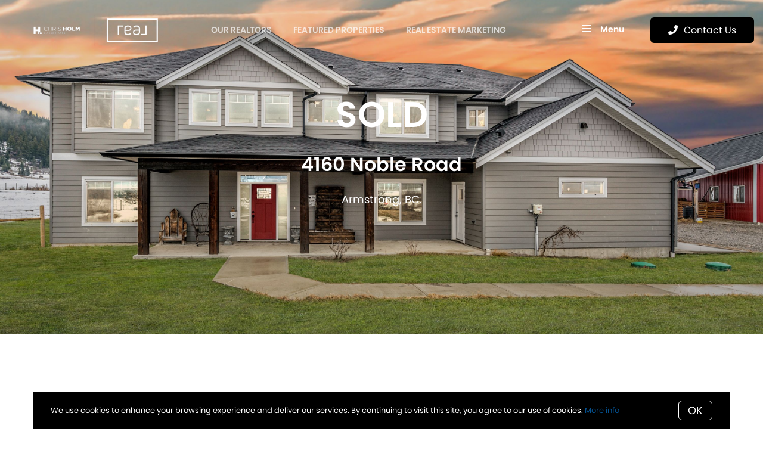

--- FILE ---
content_type: text/html;charset=UTF-8
request_url: https://www.chrisholmrealestate.ca/4160-nobel-road-armstrong-bc
body_size: 25845
content:
<!DOCTYPE html> <html lang="en"> <head> <style data-system-styles>/*! normalize.css v8.0.0 | MIT License | github.com/necolas/normalize.css */html{line-height:1.15;-webkit-text-size-adjust:100%}body{margin:0}h1{font-size:2em;margin:.67em 0}hr{box-sizing:content-box;height:0;overflow:visible}pre{font-family:monospace,monospace;font-size:1em}a{background-color:rgba(0,0,0,0)}abbr[title]{border-bottom:none;text-decoration:underline;text-decoration:underline dotted}b,strong{font-weight:bolder}code,kbd,samp{font-family:monospace,monospace;font-size:1em}small{font-size:80%}sub,sup{font-size:75%;line-height:0;position:relative;vertical-align:baseline}sub{bottom:-0.25em}sup{top:-0.5em}img{border-style:none}button,input,optgroup,select,textarea{font-family:inherit;font-size:100%;line-height:1.15;margin:0}button,input{overflow:visible}button,select{text-transform:none}button,[type=button],[type=reset],[type=submit]{-webkit-appearance:button}button::-moz-focus-inner,[type=button]::-moz-focus-inner,[type=reset]::-moz-focus-inner,[type=submit]::-moz-focus-inner{border-style:none;padding:0}button:-moz-focusring,[type=button]:-moz-focusring,[type=reset]:-moz-focusring,[type=submit]:-moz-focusring{outline:1px dotted ButtonText}fieldset{padding:.35em .75em .625em}legend{box-sizing:border-box;color:inherit;display:table;max-width:100%;padding:0;white-space:normal}progress{vertical-align:baseline}textarea{overflow:auto}[type=checkbox],[type=radio]{box-sizing:border-box;padding:0}[type=number]::-webkit-inner-spin-button,[type=number]::-webkit-outer-spin-button{height:auto}[type=search]{-webkit-appearance:textfield;outline-offset:-2px}[type=search]::-webkit-search-decoration{-webkit-appearance:none}::-webkit-file-upload-button{-webkit-appearance:button;font:inherit}details{display:block}summary{display:list-item}template{display:none}[hidden]{display:none}*,*:before,*:after{box-sizing:border-box}html.fixed{width:100%;position:fixed;top:0;left:0}body{min-width:320px;font-size:16px;line-height:32px;-webkit-font-smoothing:antialiased}body,button,input,textarea{font-family:var(--secondary-font, "Source Sans Pro", sans-serif);color:#252525}body{font-family:var(--secondary-font, "Source Sans Pro", sans-serif);font-size:16px;-webkit-font-smoothing:antialiased}button:focus,button:active,input:focus,input:active,textarea:focus,textarea:active{outline:0}input{background-color:rgba(0,0,0,0)}img{max-width:100%}a{color:var(--primary-color)}h1,h2,h3,h4,h5,h6{margin-top:0;margin-bottom:20px}@media(min-width: 1px)and (max-width: 991px){h1,h2,h3,h4,h5,h6{word-break:break-word}}h1 b,h1 strong,h2 b,h2 strong,h3 b,h3 strong,h4 b,h4 strong,h5 b,h5 strong,h6 b,h6 strong{font-weight:700}h1{font-family:var(--h1-font, var(--primary-font, Roboto, sans-serif));font-size:var(--h1-font-size, 52px);font-weight:var(--h1-font-weight, 300);line-height:1.12}@media(min-width: 1px)and (max-width: 991px){h1{font-size:calc(var(--h1-font-size, 52px)*.8)}}h2{font-family:var(--h2-font, var(--primary-font, Roboto, sans-serif));font-size:var(--h2-font-size, 52px);font-weight:var(--h2-font-weight, 300);line-height:1.4}@media(min-width: 1px)and (max-width: 991px){h2{font-size:calc(var(--h2-font-size, 52px)*.8)}}h3{font-family:var(--h3-font, var(--primary-font, Roboto, sans-serif));font-size:var(--h3-font-size, 36px);font-weight:var(--h3-font-weight, 300);line-height:1.17}@media(min-width: 1px)and (max-width: 991px){h3{font-size:calc(var(--h3-font-size, 36px)*.8)}}h4{font-family:var(--h4-font, var(--primary-font, Roboto, sans-serif));font-size:var(--h4-font-size, 32px);font-weight:var(--h4-font-weight, 300);line-height:1.19}@media(min-width: 1px)and (max-width: 991px){h4{font-size:calc(var(--h4-font-size, 32px)*.9)}}h5{font-family:var(--h5-font, var(--primary-font, Roboto, sans-serif));font-size:var(--h5-font-size, 24px);font-weight:var(--h5-font-weight, 300);line-height:1.5}@media(min-width: 1px)and (max-width: 991px){h5{font-size:calc(var(--h5-font-size, 24px)*.9)}}h6{font-family:var(--h6-font, var(--primary-font, Roboto, sans-serif));font-size:var(--h6-font-size, 20px);font-weight:var(--h6-font-weight, 300);line-height:1.5}@media(min-width: 1px)and (max-width: 991px){h6{font-size:calc(var(--h6-font-size, 20px)*.9)}}p{font-family:var(--paragraph-font, var(--secondary-font, "Source Sans Pro", sans-serif));font-size:var(--paragraph-font-size, 16px);font-weight:var(--paragraph-font-weight, normal);line-height:1.85714286em;color:#6e7a87}@media(min-width: 1px)and (max-width: 991px){p{font-size:var(--paragraph-font-size-mobile, var(--paragraph-font-size, 16px))}}p:first-child{margin-top:0}p:last-child{margin-bottom:0}.hero-video-popup.active .overlay{background-color:#000}.hero-video-popup.active .video-wrapper{transform:translate3d(0, 0, 0);opacity:1}.hero-video-popup.active .close{transform:translate3d(0, 0, 0)}.hero-video-popup .overlay{width:100%;height:100%;position:fixed;z-index:100;left:0;top:0;background-color:rgba(0,0,0,0);transition:background-color 800ms ease-in-out}@media(min-width: 1px)and (max-width: 991px){.hero-video-popup .overlay{position:fixed;transition:background-color 250ms ease-in-out}}.hero-video-popup .popup{width:90vw;height:50.625vw;max-height:80vh;max-width:142.222vh;margin:auto;position:fixed;top:0;bottom:0;left:0;right:0;z-index:101}.hero-video-popup .video-wrapper{height:100%;transform:translate3d(0, 40px, 0);opacity:0;transition:transform 800ms cubic-bezier(0.77, 0, 0.175, 1),opacity 500ms ease-in-out}@media(min-width: 1px)and (max-width: 991px){.hero-video-popup .video-wrapper{transition:transform 250ms cubic-bezier(0.77, 0, 0.175, 1),opacity 250ms ease-in-out}}.hero-video-popup .video-wrapper iframe{width:100%;height:100%;position:absolute;left:0;top:0}.hero-video-popup .close{width:43px;height:43px;position:fixed;right:20px;top:20px;z-index:102;background-color:rgba(255,255,255,.2);border:1px solid rgba(255,255,255,.4);border-radius:50%;cursor:pointer;transform:translate3d(0, -150%, 0);transition:transform 350ms ease-in-out}.hero-video-popup .close:before,.hero-video-popup .close:after{content:" ";display:block;width:17px;height:3px;position:absolute;top:18px;left:12px;transform-origin:center center;background-color:#fff}.hero-video-popup .close:before{transform:rotate(45deg)}.hero-video-popup .close:after{transform:rotate(-45deg)}img.fr-dib{display:block;margin:5px auto;float:none;vertical-align:top}img.fr-fil{margin-left:0;text-align:left}img.fr-fir{margin-right:0;text-align:right}.floating-options{padding:5px 0;position:absolute;z-index:3;margin-top:1px;border-radius:3px;background-color:#fff;box-shadow:-6px 6px 10px rgba(0,0,0,.08),6px 6px 10px rgba(0,0,0,.08)}.floating-options .item{display:block;padding:3px 19px;color:#252525;text-decoration:none;cursor:pointer}.floating-options .item:hover{background-color:#f2f2f2}.floating-options.geosuggest .item{padding-left:30px;position:relative}.floating-options.geosuggest .item i{margin-right:5px}.lock-scroll{overflow:hidden}.curaytor-map{width:100%;height:500px}.page-wrapper{display:flex;flex-direction:column}.page-header{width:100%;height:51px;position:absolute;z-index:99;top:0;left:0;border-bottom:1px solid #e8e8e6;background-color:#fff;transition:background-color .4s}.page-header.fixed{position:fixed}.page-header.chime{border:none}.page-header.transparent{border-bottom:none;background-color:rgba(0,0,0,0)}@media(min-width: 1025px){.page-header.transparent.hover-effect:hover{background-color:#fff}}.page-header .container,.page-header .full-width-container,.page-header .header-content-wrapper{height:100%}.page-header .header-content-wrapper>div{height:100%}.page-header.transparent:not(.force-dark-logo) .hamburger .stripe{background-color:#fff}@media(min-width: 1025px){.page-header.transparent.hover-effect:not(.force-dark-logo):hover .page-header-logo .primary{display:block}.page-header.transparent.hover-effect:not(.force-dark-logo):hover .page-header-logo .alt{display:none}.page-header.transparent.hover-effect:not(.force-dark-logo):hover .menu-trigger .button.menu-ghost{background-color:rgba(37,37,37,.7)}.page-header.transparent.hover-effect:not(.force-dark-logo):hover .menu-trigger .button.menu-ghost:hover{background-color:var(--primary-color)}.page-header.transparent.hover-effect:not(.force-dark-logo):hover .main-menu .main-menu-item{color:#484848}.page-header.transparent.hover-effect:not(.force-dark-logo):hover .page-header-centered-with-cta .menu-trigger .button.menu-ghost,.page-header.transparent.hover-effect:not(.force-dark-logo):hover .page-header-centered-menu .menu-trigger .button.menu-ghost{color:#252525;background-color:rgba(0,0,0,0)}.page-header.transparent.hover-effect:not(.force-dark-logo):hover .page-header-centered-with-cta .menu-trigger .button.menu-ghost:hover,.page-header.transparent.hover-effect:not(.force-dark-logo):hover .page-header-centered-menu .menu-trigger .button.menu-ghost:hover{background-color:rgba(0,0,0,0)}.page-header.transparent.hover-effect:not(.force-dark-logo):hover .page-header-centered-with-cta .menu-trigger .hamburger .stripe,.page-header.transparent.hover-effect:not(.force-dark-logo):hover .page-header-centered-menu .menu-trigger .hamburger .stripe{background-color:#252525}}.page-header.transparent.hover-effect.force-dark-logo:hover .menu-trigger .button.menu-ghost{color:#fff;background-color:rgba(37,37,37,.7)}.page-header.transparent.hover-effect.force-dark-logo:hover .menu-trigger .button.menu-ghost:hover{background-color:var(--primary-color)}.page-header.transparent.hover-effect.force-dark-logo:hover .menu-trigger .hamburger .stripe{background-color:#fff}.page-header.transparent.hover-effect.force-dark-logo:hover .page-header-centered-with-cta .menu-trigger .button.menu-ghost,.page-header.transparent.hover-effect.force-dark-logo:hover .page-header-centered-menu .menu-trigger .button.menu-ghost{color:#252525;background-color:rgba(0,0,0,0)}.page-header.transparent.hover-effect.force-dark-logo:hover .page-header-centered-with-cta .menu-trigger .button.menu-ghost:hover,.page-header.transparent.hover-effect.force-dark-logo:hover .page-header-centered-menu .menu-trigger .button.menu-ghost:hover{background-color:rgba(0,0,0,0)}.page-header.transparent.hover-effect.force-dark-logo:hover .page-header-centered-with-cta .menu-trigger .hamburger .stripe,.page-header.transparent.hover-effect.force-dark-logo:hover .page-header-centered-menu .menu-trigger .hamburger .stripe{background-color:#252525}.page-header-left-aligned{display:flex;align-items:center;height:100%;opacity:1}.page-header-left-aligned .logo-wrapper{flex-shrink:0;width:300px;height:100%;margin-right:32px}.page-header-left-aligned .page-header-logo{display:flex;align-items:center;padding:10px 0}.page-header-left-aligned .button:hover{border-color:var(--primary-color)}.page-header-left-aligned .menu-trigger{color:#252525}.page-header-left-aligned .menu-trigger .hamburger{margin-right:12px}.page-header-left-aligned .menu-trigger .button{color:currentColor;background-color:rgba(0,0,0,0)}.page-header-left-aligned .menu-trigger .stripe{background-color:currentColor}.page-header-left-aligned .menu-trigger,.page-header-left-aligned .header-ctas{display:inline-block;vertical-align:top}.page-header-left-aligned .header-ctas{margin-left:10px}.page-header-left-aligned .main-menu-item{padding:10px 0;position:relative;font-size:16px;text-transform:none}.page-header-left-aligned .main-menu-items li{margin-left:32px}.page-header-left-aligned .main-menu-items li:first-child{margin-left:0}@media(min-width: 1px)and (max-width: 991px){.page-header-left-aligned .hamburger{left:14px}}.page-header-left-aligned .menu-wrapper{flex:1 1 100%}@media(min-width: 1px)and (max-width: 991px){.page-header-left-aligned .menu-wrapper{width:48px;height:40px;position:absolute;right:15px;border:1px solid #d8dfe6;border-radius:5px}}.page-header-left-aligned .logo-wrapper{align-self:center}.page-header-left-aligned .logo-wrapper img{max-width:280px;position:relative}@media(min-width: 1px)and (max-width: 991px){.page-header-left-aligned .logo-wrapper img{max-height:30px}}.page-header-left-aligned .ctas{white-space:nowrap}@media(min-width: 1px)and (max-width: 991px){.page-header-left-aligned .ctas{display:none}}.transparent:not(.scrolled):not(.force-dark-logo) .page-header-left-aligned .logo-wrapper .primary,.transparent:not(.scrolled):not(.force-dark-logo) .page-header-left-aligned .logo-wrapper .mobile{display:none}.transparent:not(.scrolled):not(.force-dark-logo) .page-header-left-aligned .logo-wrapper .alt{display:block}@media(min-width: 1px)and (max-width: 991px){.transparent:not(.scrolled):not(.force-dark-logo) .page-header-left-aligned .logo-wrapper .alt{display:none}}.transparent:not(.scrolled):not(.force-dark-logo) .page-header-left-aligned .logo-wrapper .mobile-alt{display:none}@media(min-width: 1px)and (max-width: 991px){.transparent:not(.scrolled):not(.force-dark-logo) .page-header-left-aligned .logo-wrapper .mobile-alt{display:block}}.transparent:not(.scrolled):not(.force-dark-logo) .page-header-left-aligned .menu-wrapper,.transparent:not(.scrolled):not(.force-dark-logo) .page-header-left-aligned .menu-trigger{color:#fff}.page-header-logo{height:100%;padding:8px}.page-header-logo img{display:block;max-height:100%}@media(min-width: 1px)and (max-width: 991px){.page-header-logo .primary{display:none}}.page-header-logo .mobile{display:none}@media(min-width: 1px)and (max-width: 991px){.page-header-logo .mobile{display:block}}.page-header-logo .alt{display:none}.page-header-logo .mobile-alt{display:none}@media(min-width: 1px)and (max-width: 991px){.main-menu{width:100%;height:100%;position:absolute;top:0;left:0}}.main-menu .hamburger{display:none}@media(min-width: 1px)and (max-width: 991px){.main-menu .hamburger{display:inline-block;position:absolute;z-index:1;top:50%;left:16px;transform:translate(0, -50%)}}.main-menu .menu-items-wrapper{display:flex;align-items:center}.main-menu .items-wrapper{float:left;transition:opacity .4s}@media(min-width: 1px)and (max-width: 991px){.main-menu .items-wrapper{display:none}}.main-menu .items-wrapper-mobile-only{display:none}@media(min-width: 1px)and (max-width: 991px){.main-menu .items-wrapper-mobile-only{display:block}}.main-menu .items-title{display:none;font-size:13px;font-weight:bold;line-height:19px;color:#b7c3cf;text-transform:uppercase}@media(min-width: 1px)and (max-width: 991px){.main-menu .items-title{display:block;padding:0 16px}}.main-menu .main-menu-items{padding:0;margin:0;line-height:1.125;list-style-type:none}.main-menu .main-menu-items:before,.main-menu .main-menu-items:after{content:"";display:table}.main-menu .main-menu-items:after{clear:both}@media(min-width: 1px)and (max-width: 991px){.main-menu .main-menu-items{display:block;width:100%;padding:0 16px;margin-top:12px;font-size:20px;line-height:44px}}.main-menu .main-menu-items a{font-family:var(--navigation-font);font-size:var(--navigation-font-size);font-weight:var(--navigation-font-weight)}.force-dark-logo .main-menu .main-menu-items a{color:#252525}.main-menu .main-menu-items li{float:left;margin-left:22px}@media(min-width: 1px)and (max-width: 991px){.main-menu .main-menu-items li{float:none;margin-left:0}}.main-menu .main-menu-items li:first-child{margin-left:0}.main-menu .main-menu-item{display:block;padding:16px 7px;position:relative;font-size:13px;line-height:18px;color:#252525;text-decoration:none;text-transform:uppercase;opacity:.7}@media(min-width: 1025px){.main-menu .main-menu-item{color:#484848;text-decoration:none}}@media(min-width: 1px)and (max-width: 991px){.main-menu .main-menu-item{display:block;padding:0 0 0 2px;font-size:18px;line-height:40px;color:#666a71;text-transform:none;opacity:1}}.main-menu .main-menu-item:after{content:" ";display:block;height:1px;position:absolute;right:0;bottom:5px;left:0;background-color:rgba(0,0,0,0);transition:background 150ms ease-in-out}.main-menu .main-menu-item.active,.main-menu .main-menu-item:hover{opacity:1}.main-menu .main-menu-item.active:after,.main-menu .main-menu-item:hover:after{background-color:currentColor}.main-menu .menu-trigger{float:left;margin-left:22px}@media(min-width: 1px)and (max-width: 991px){.main-menu .menu-trigger{display:none}}.main-menu .menu-trigger .hamburger{display:inline-block}.transparent .main-menu-item{color:#fff}@media(min-width: 1px)and (max-width: 991px){.transparent .main-menu-item{color:#252525}}.hamburger{display:inline-block;width:16px;cursor:pointer}@media(min-width: 1px)and (max-width: 991px){.hamburger{width:18px}}.hamburger .stripe{display:block;height:2px;margin-top:3px;background-color:#000;border-radius:10px;transition:opacity .2s,transform .2s,background-color .1s}@media(min-width: 1px)and (max-width: 991px){.hamburger .stripe{margin-top:4px;border-radius:0}}.hamburger .stripe:first-child{margin-top:0}.hamburger.active{composes:Hamburger}.hamburger.active .stripe:nth-child(1){transform:rotate(45deg) translate(3px, 4px)}@media(min-width: 1px)and (max-width: 991px){.hamburger.active .stripe:nth-child(1){transform:rotate(45deg) translate(3px, 4px)}}.hamburger.active .stripe:nth-child(2){opacity:0}.hamburger.active .stripe:nth-child(3){transform:rotate(-45deg) translate(3px, -4px)}@media(min-width: 1px)and (max-width: 991px){.hamburger.active .stripe:nth-child(3){transform:rotate(-45deg) translate(4px, -6px)}}.menu-trigger .button{height:auto;min-height:0;padding:13px 30px;font-family:var(--navigation-font);font-size:var(--navigation-font-size);font-weight:var(--navigation-font-weight);line-height:1em;border:none}.menu-trigger .button.menu-ghost{opacity:1;transition:background-color 300ms ease}.menu-trigger .button.menu-ghost:not(:hover){background-color:rgba(0,0,0,0)}.menu-trigger .hamburger{display:inline-block;top:1px;margin-right:8px}@media(min-width: 1px)and (max-width: 991px){.menu-trigger .hamburger{margin:0}}.menu-trigger .stripe{background-color:#fff}.button-secondary,.button{display:inline-block;min-height:60px;padding:0 30px;position:relative;font-family:var(--buttons-font, var(--primary-font, Roboto, sans-serif));font-size:var(--buttons-font-size, 16px);font-weight:var(--buttons-font-weight, 500);line-height:57px;text-align:center;color:var(--buttons-color, var(--primary-color));text-decoration:none;border-width:1px;border-style:solid;border-radius:var(--button-border-radius, 4px);cursor:pointer}@media(min-width: 1px)and (max-width: 991px){.button-secondary,.button{display:block;width:100%}}.button-secondary br,.button br{display:none}.loading.button-secondary .inside,.loading.button .inside{opacity:0}.loading.button-secondary .spinner,.loading.button .spinner{opacity:1}.button-secondary>i,.button>i,.button-secondary span>i,.button span>i{animation-duration:1s}.button-secondary>i:only-child,.button>i:only-child,.button-secondary span>i:only-child,.button span>i:only-child{padding:0;margin:0}.button-secondary>i:last-child,.button>i:last-child,.button-secondary span>i:last-child,.button span>i:last-child{margin-left:10px}.button-secondary>i:first-child,.button>i:first-child,.button-secondary span>i:first-child,.button span>i:first-child{margin-right:10px}.button-secondary .inside,.button .inside{line-height:57px;opacity:1;transition:opacity .15s}.button-secondary .spinner,.button .spinner{position:absolute;top:50%;right:0;left:0;margin-top:-9px;line-height:18px;text-align:center;opacity:0;transition:opacity .15s}.button-secondary .spinner .fas,.button .spinner .fas,.button-secondary .spinner .far,.button .spinner .far,.button-secondary .spinner .fal,.button .spinner .fal,.button-secondary .spinner .fab,.button .spinner .fab{transform-origin:center center;font-size:19px;line-height:19px}.button{border-color:var(--buttons-color, var(--primary-color));background-color:rgba(0,0,0,0);transition:opacity .2s}.button:hover{opacity:.8}.button-full{color:#fff;background-color:var(--buttons-color, var(--primary-color));transition:opacity .2s}.button-full:hover{opacity:.9}.button-secondary{border-color:rgba(var(--buttons-color-rgb, var(--primary-color-rgb)), 0.2);background-color:rgba(var(--buttons-color-rgb, var(--primary-color-rgb)), 0.1);transition:border-color .2s,background-color .2s}.button-secondary:hover{border-color:rgba(var(--buttons-color-rgb, var(--primary-color-rgb)), 0.5);background-color:rgba(var(--buttons-color-rgb, var(--primary-color-rgb)), 0.15)}.button-secondary:before{content:"";width:100%;height:100%;position:absolute;z-index:-1;top:0;left:0;border-radius:var(--button-border-radius, 4px);background-color:#fff}.header-ctas .button{height:auto;min-height:0;padding:13px 30px;margin-left:20px;font-size:16px;line-height:16px;border:none}@media(min-width: 1px)and (max-width: 991px){.header-ctas .button{display:block;width:100%;padding-right:15px;padding-left:15px;margin-top:15px;margin-left:0;text-align:center}}.header-ctas .button:first-child{margin-left:0}@media(min-width: 1px)and (max-width: 991px){.header-ctas .button:first-child{margin-top:0}}.header-ctas .button .inside{line-height:16px}.header-ctas .button .label{font-size:16px;line-height:16px}@media(min-width: 1px)and (max-width: 991px){.header-ctas .button .label{display:none}}@media(min-width: 1px)and (max-width: 991px){.header-ctas .button .fas,.header-ctas .button .far,.header-ctas .button .fal,.header-ctas .button .fab{margin:0}}[data-fade-effect]{opacity:0}.container,.full-width-container{width:100%;max-width:1170px;padding:0 15px;margin:0 auto}@media(min-width: 1px)and (max-width: 991px){.container,.full-width-container{padding:0 15px !important}}.full-width-container{max-width:none}.pretty-link-wrapper .content__pretty-link{display:flex;padding:30px;border:1px solid #d8dfe6}@media(min-width: 1px)and (max-width: 991px){.pretty-link-wrapper .content__pretty-link{display:block}}.pretty-link-wrapper .content__pretty-link-img{flex:0 0 260px;margin-right:30px}@media(min-width: 1px)and (max-width: 991px){.pretty-link-wrapper .content__pretty-link-img{margin-right:0;margin-bottom:20px;text-align:center}}.pretty-link-wrapper .content__pretty-link-img img{display:inline-block;max-width:100%;vertical-align:top}.pretty-link-wrapper .content__pretty-link-content h3{margin:0 0 8px;font-size:36px;font-weight:700}@media(min-width: 1px)and (max-width: 991px){.pretty-link-wrapper .content__pretty-link-content h3{font-size:29px}}.pretty-link-wrapper .content__pretty-link-content h3 a{color:#252525;text-decoration:none}.pretty-link-wrapper .content__pretty-link-content p{margin-bottom:8px;font-size:15px;line-height:26px}.pretty-link-wrapper .content__pretty-link-content p:last-child{margin-bottom:0}.pretty-link-wrapper .content__pretty-link-content p a{display:inline-block;padding:2px 10px 2px 0;font-size:14px;font-weight:700;line-height:20px;text-decoration:none;text-transform:uppercase}a.big-button,a.small-button{display:inline-block;padding:16px 32px;position:relative;font-family:var(--buttons-font, var(--primary-font, Roboto, sans-serif));font-size:var(--buttons-font-size, 16px);font-weight:var(--buttons-font-weight, 500);line-height:var(--buttons-font-size, 16px);text-align:center;color:#fff;text-decoration:none;border:2px solid var(--buttons-color, var(--primary-color));border-radius:4px;background-color:var(--buttons-color, var(--primary-color));cursor:pointer;transition:opacity .2s}a.big-button:hover,a.small-button:hover{opacity:.8}a.small-button{padding:10px 20px}a.ghost-button{display:inline-block;padding:10px 20px;margin:0 3px;font-size:16px;line-height:24px;color:var(--buttons-color, var(--primary-color));text-decoration:none;border-radius:6px;background-color:rgba(0,0,0,0);cursor:pointer;transition:all .2s}a.ghost-button:hover{box-shadow:0 3px 6px 0 rgba(0,0,0,.15),inset 0 1px 1px 0 rgba(0,0,0,.05)}a.ghost-button:focus{background-color:rgba(var(--buttonsColorRgb, var(--primaryColorRgb)), 0.05);box-shadow:none}a.ghost-button:disabled{color:#a4a4a4;opacity:.4}.page-block{position:relative}.page-block .background-image{width:100%;position:absolute;top:0;bottom:0;left:0;background-position:center center;background-size:cover}@media(min-width: 1025px){.page-block .background-image{background-position:center center !important}}.page-block .background-image.preview{display:none}@media(min-width: 1px)and (max-width: 1024px){.page-block .background-image.preview{display:block}}.page-block .background-image.overlay:before{content:"";width:100%;height:100%;position:absolute;top:0;left:0;background-color:rgba(0,0,0,.5)}.page-block .background-image[data-parallax]{top:-30px;bottom:-30px}.page-block-hero{padding:200px 0 265px;position:relative;color:#fff;background-position:center center;background-size:cover}@media(min-width: 1px)and (max-width: 991px){.page-block-hero{padding:80px 0 !important;text-align:center}}@media(min-width: 1px)and (max-width: 991px){.page-block-hero.no-mobile-padding{padding:0 !important}}.page-block-hero.parallax-container{overflow:hidden}.page-block-hero p{color:#fff}.page-block-hero .container{position:relative}.page-block-hero .content-wrapper{opacity:1;visibility:visible;transition:opacity .2s,visibility .2s}.page-block-hero .content-wrapper.hide{opacity:0;visibility:hidden}.page-block-hero .circle-check-image{transform:scale(0);transform-origin:center center;transition:transform .3s cubic-bezier(0.175, 0.885, 0.32, 1.275) .4s}.page-block-hero .confirmation-showing .confirmation-page{opacity:1;visibility:visible}.page-block-hero .confirmation-showing .circle-check-image{transform:scale(1)}.page-block-hero-type-features{padding:150px 0 60px}.page-block-hero-type-features p a{color:var(--highlight-color)}.hero-features{padding:0 15px;margin:0 auto}@media(min-width: 1px)and (max-width: 991px){.hero-features{max-width:720px;padding:0}}.hero-features .main-content{max-width:580px;margin:0 auto;margin-bottom:60px;text-align:center}.hero-features .main-content p{margin:0;margin-bottom:1.6em}.hero-features .features-list{display:flex;flex-flow:row wrap;justify-content:center;padding-top:40px;border-top:1px solid #f3f4f6}.hero-features .features-list h3{margin:0;margin-bottom:10px}.hero-features .features-list p{margin:0;margin-bottom:20px}.hero-features .single-feature{width:25%;padding:10px 15px;position:relative;margin-bottom:30px;text-align:center}@media(min-width: 1px)and (max-width: 991px){.hero-features .single-feature{width:50%}}@media(min-width: 1px)and (max-width: 600px){.hero-features .single-feature{width:100%}}.hero-features .single-feature a{display:block;position:absolute;top:0;right:0;bottom:0;left:0}.hero-features .single-feature img{height:auto}.hero-features .single-feature-icon{display:block;margin-bottom:20px}.hero-features .single-feature-icon svg{display:block;margin:0 auto}.hero-features .single-feature-content{margin-top:10px}.hero-features .button-wrapper{min-height:50px;margin-top:40px}.page-block-stats{padding:100px 0;position:relative}@media(min-width: 1px)and (max-width: 991px){.page-block-stats{padding:50px 0 !important}}.page-block-stats .container{position:relative}.stats-type-side-by-side .cols{display:flex;align-items:center}@media(min-width: 1px)and (max-width: 991px){.stats-type-side-by-side .cols{display:block;text-align:center}}.stats-type-side-by-side .content{flex:0 0 56%;padding-top:15px;padding-right:70px}@media(min-width: 1px)and (max-width: 991px){.stats-type-side-by-side .content{padding:0 0 30px 0}}.stats-type-side-by-side .items{flex:0 0 44%}.stats-type-side-by-side .items-inner{display:flex;flex-wrap:wrap;margin:0 -18px}@media(min-width: 1px)and (max-width: 991px){.stats-type-side-by-side .items-inner{margin:0 -15px}}.stats-type-side-by-side .button-wrapper{padding-top:25px}.stats-type-side-by-side .left,.stats-type-side-by-side .right{flex:0 0 50%;max-width:50%}@media(min-width: 1px)and (max-width: 600px){.stats-type-side-by-side .left,.stats-type-side-by-side .right{flex:0 0 100%;max-width:100%}}.stats-type-side-by-side.left .content{padding-right:0;padding-left:70px}@media(min-width: 1px)and (max-width: 991px){.stats-type-side-by-side.left .content{padding:0 0 30px 0}}.stats-type-side-by-side.left .items{order:-1}@media(min-width: 992px){.stats-type-side-by-side .image-wrapper{font-size:44px}.stats-type-side-by-side .item-content h3{font-size:38px;margin-bottom:10px}}@media(min-width: 992px){.blog-post-entry .stats-type-side-by-side .image-wrapper{font-size:30px;line-height:40px}.blog-post-entry .stats-type-side-by-side .item-content h3{font-size:24px;margin-bottom:5px}.blog-post-entry .stats-type-side-by-side .item-content p{font-size:14px;line-height:1.2em}}.stats-item{flex:1 1 100%;max-width:33.3333%;padding:12px 15px;text-align:center;z-index:10}.stats-type-side-by-side .stats-item{flex:0 0 100%;max-width:100%;padding:12px 18px}@media(min-width: 1px)and (max-width: 991px){.stats-type-side-by-side .stats-item{padding:12px 15px}}@media(min-width: 1px)and (max-width: 600px){.stats-type-side-by-side .stats-item{flex:0 0 100%;max-width:350px;margin:0 auto}}@media(min-width: 1px)and (max-width: 991px){.stats-item{flex:0 0 50%;max-width:50%}}@media(min-width: 1px)and (max-width: 600px){.stats-item{flex:0 0 100%;max-width:350px}}.stats-item .inner{padding-bottom:95%;position:relative}.stats-item .box-wrapper{position:absolute;top:0;left:0;right:0;bottom:0}.stats-item .box-wrapper .stats-parallax{height:100%}.stats-item .box-wrapper .parallax-inner{height:100%}.stats-item .box{display:flex;height:100%;flex-direction:column;justify-content:center;padding:20px;background-color:#fff;border:1px solid #d8dfe6;border-radius:3px;box-shadow:2px 2px 10px rgba(0,0,0,.1)}.stats-item .box:hover .stats-item-menu{opacity:1;visibility:visible}.stats-item .item-content{padding-top:5px}.stats-item .item-content>*:first-child{margin-top:0}.stats-item .item-content>*:last-child{margin-bottom:0}.stats-item .item-content h1,.stats-item .item-content h2,.stats-item .item-content h3,.stats-item .item-content h4,.stats-item .item-content h5,.stats-item .item-content h6{color:var(--primary-color)}.stats-item .item-content p{margin-top:0;margin-bottom:0;line-height:1.4em;color:inherit}.stats-item .big .headline{font-size:72px;line-height:96px}.stats-item .image-wrapper{font-size:48px;line-height:68px;color:var(--primary-color)}.stats-item .image-wrapper img{display:inline-block;vertical-align:top;max-width:100%;height:auto}.page-block-image-gallery .full-width-container{padding:0}.image-gallery-slideshow img{width:100%;height:auto}.image-gallery-slideshow .slide{width:100%}.image-gallery-slideshow .slideshow-image{padding-top:66.666666%;background-size:cover;background-position:center center}.flickity-enabled .flickity-page-dots{position:static;margin-top:48px}.flickity-enabled .flickity-page-dots .dot{width:12px;height:12px;margin:0 5px;background-color:#ecf1f6;opacity:1}.flickity-enabled .flickity-page-dots .dot.is-selected{background-color:var(--primary-color)}.page-block-text-with-image{padding:60px 0}@media(min-width: 1px)and (max-width: 991px){.page-block-text-with-image{padding:50px 0 !important}}.text-with-image-grid{display:flex;align-items:flex-start}@media(min-width: 1px)and (max-width: 991px){.text-with-image-grid{display:block;margin:0}}.text-with-image-grid img{display:block;max-width:100%;margin:0 auto}.text-with-image-grid .grid-item{width:33.333%;padding:0 15px;font-size:16px;line-height:22px;text-align:center}@media(min-width: 1px)and (max-width: 991px){.text-with-image-grid .grid-item{width:100%;padding:0 0 30px}.text-with-image-grid .grid-item:last-child{padding:0}}.text-with-image-grid .grid-item p{margin-top:0;font-size:16px;line-height:22px}.text-with-image-grid .grid-item p:not(:last-child){margin-bottom:15px}.text-with-image-grid .grid-item h5{margin-bottom:10px}.text-with-image-grid .grid-item h6{margin-bottom:7px}.text-with-image-grid .image-wrapper{margin-bottom:25px}.text-with-image-grid .image-wrapper:only-child{margin-bottom:0}.text-with-image-grid a.image-wrapper{display:block;opacity:1;transition:opacity 300ms ease-in-out}.text-with-image-grid a.image-wrapper:hover{opacity:.75}.rich-text img{max-width:100%}.rich-text img.full-width{width:100vw;max-width:none;position:relative;left:50%;transform:translate(-50%)}.rich-text img.fr-fil{max-width:calc(100% - 10px);float:left;margin:10px 10px 10px 0}.rich-text blockquote{padding:0 5px;margin-right:0;margin-left:0;color:var(--primary-color);border-left:2px solid var(--primary-color)}.rich-text ul,.rich-text ol{font-size:16px;line-height:32px}.rich-text .video{padding-top:56.25%;position:relative;margin-right:0;margin-left:0}.rich-text .video iframe{width:100%;height:100%;position:absolute;top:0;left:0}.rich-text p.button{padding:0;border:none}.rich-text .pasted-url{max-width:740px;margin:30px auto 0;box-shadow:0 0 8px rgba(5,6,6,.06)}.rich-text .pasted-url h3{margin:0;font-size:25px;font-weight:bold;line-height:27px}.rich-text .pasted-url h3 a{color:#252525;text-decoration:none}.rich-text .pasted-url h3 a:hover{color:var(--primary-color)}.rich-text .pasted-url p{margin:15px 0;font-size:21px;line-height:25px}.rich-text .pasted-url .row{display:flex}.rich-text .pasted-url .txt{flex-grow:1;padding:20px 30px}.rich-text .pasted-url .img-cell{flex-shrink:0;width:30%}.rich-text .pasted-url .img-cell a{display:block;padding-top:100%;background-position:center center;background-size:cover}.rich-text .pasted-url .img-cell a:hover{opacity:.9}.rich-text .pasted-url .button a{display:inline-block;padding:10px 20px;font-size:17px;font-weight:600;line-height:25px;color:#fff;text-decoration:none;letter-spacing:3px;text-transform:uppercase;border-radius:var(--button-border-radius);background-color:var(--primary-color)}.rich-text .pasted-url .button a:hover{opacity:.9}.rich-text .big-button,.rich-text .small-button{display:inline-block;font-size:16px;color:#fff;text-decoration:none;border-radius:var(--button-border-radius);background-color:var(--buttons-color, var(--primary-color));transition:opacity 300ms ease-in-out}.rich-text .big-button:hover,.rich-text .small-button:hover{opacity:.9}.page-block-list{padding:30px 0;position:relative;overflow-x:hidden}@media(min-width: 1px)and (max-width: 991px){.page-block-list{padding:30px 0 !important}}.page-block-list .container,.page-block-list .full-width-container{position:relative;z-index:1}.page-block-list .container{max-width:1170px;padding:0 15px}.list-block-inside .list{display:flex;flex-wrap:wrap;align-items:flex-end;padding:0;margin:0;list-style-type:none}@media(min-width: 1px)and (max-width: 991px){.list-block-inside .list{display:block}}.list-block-inside .list li{width:50%}@media(min-width: 1px)and (max-width: 991px){.list-block-inside .list li{width:100%}}.list-block-inside .list li:nth-child(odd){padding-right:30px}@media(min-width: 1px)and (max-width: 991px){.list-block-inside .list li:nth-child(odd){padding-right:0}}.list-block-inside .list li:nth-child(even){padding-left:30px}@media(min-width: 1px)and (max-width: 991px){.list-block-inside .list li:nth-child(even){padding-left:0}}.list-block-inside .inner{display:flex;flex-flow:row nowrap;justify-content:space-between;padding:10px 0;border-bottom:1px solid #d8dfe6}.list-block-inside .item-title{min-width:40%;padding-right:5px}.list-block-inside .item-value{flex:1 0 100px;padding-left:5px;font-weight:600;text-align:right}.page-block-hero-type-video{box-sizing:border-box;display:flex;flex-flow:column wrap;align-items:center;justify-content:center;padding:0;position:relative;text-align:left;overflow:hidden}@media(min-width: 1px)and (max-width: 991px){.page-block-hero-type-video{min-height:0;padding:0}}.page-block-hero-type-video p a{color:var(--highlight-color)}.page-block-hero-type-video .image-wrapper{color:#fff}.hero-video{width:100%}@media(min-width: 1px)and (max-width: 991px){.hero-video-full{padding:80px 0}}.hero-video-full .hero-video-content-inner{transform:translate3d(0, 0, 0)}.page-block-align-left .hero-video-full,.page-block-align-right .hero-video-full{display:flex;width:100%}@media(min-width: 1px)and (max-width: 991px){.page-block-align-left .hero-video-full,.page-block-align-right .hero-video-full{display:block}}.page-block-align-left .hero-video-full .hero-video-play-button-wrapper,.page-block-align-right .hero-video-full .hero-video-play-button-wrapper{flex:1 1 50%;display:flex;align-items:center;justify-content:center}.page-block-align-left .hero-video-full .hero-video-content-wrapper,.page-block-align-right .hero-video-full .hero-video-content-wrapper{width:50%;max-width:620px}@media(min-width: 1px)and (max-width: 991px){.page-block-align-left .hero-video-full .hero-video-content-wrapper,.page-block-align-right .hero-video-full .hero-video-content-wrapper{width:100%;max-width:650px;padding:0 0 40px;margin:0 auto;text-align:center}}.page-block-align-left .hero-video-full .hero-video-content-wrapper{padding:0 30px 0 0;order:-1}@media(min-width: 1px)and (max-width: 991px){.page-block-align-left .hero-video-full .hero-video-content-wrapper{padding:0 0 40px}}.page-block-align-center .hero-video-full{text-align:center}.page-block-align-center .hero-video-full .content{width:100%;padding:0;margin:0 auto}.page-block-align-right .hero-video-full{justify-content:flex-end}.page-block-align-right .hero-video-full .hero-video-content-wrapper{padding:0 0 0 30px;text-align:right}@media(min-width: 1px)and (max-width: 991px){.page-block-align-right .hero-video-full .hero-video-content-wrapper{padding:0 0 40px}}.page-block-align-right .hero-video-full .content{margin:0 0 0 auto}.hero-video-play-button-wrapper .play-button{display:inline-block;padding:10px;margin-bottom:15px;transform:scale(0.8);color:inherit;cursor:pointer;border:0;background-color:rgba(0,0,0,0);transition:transform 200ms ease-in-out,opacity 300ms ease-in-out}@media(min-width: 1px)and (max-width: 991px){.hero-video-play-button-wrapper .play-button{margin-bottom:20px}}.hero-video-play-button-wrapper .play-button.visible{opacity:1}.hero-video-play-button-wrapper .play-button:hover{transform:scale(1)}.hero-video-play-button-wrapper .play-button path{fill:#fff}.hero-video-play-button-wrapper .play-button i{display:inline-block;vertical-align:top;margin:0}.hero-video-play-button-wrapper .play-button i svg{display:block;width:111px;height:110px;transition:all 300ms ease}@media(min-width: 1px)and (max-width: 991px){.hero-video-play-button-wrapper .play-button i svg{width:100px;height:100px}}.hero-video-play-button-wrapper .play-button-text{display:block;margin-top:10px;font-size:18px;line-height:36px;text-align:center;color:inherit;backface-visibility:hidden;transform:translateZ(0) perspective(1px)}.hero-video-content-wrapper{padding:30px 0}@media(min-width: 1px)and (max-width: 991px){.hero-video-content-wrapper{width:100%;max-width:650px;padding:0 0 40px;margin:0 auto;text-align:center}}.hero-video-content-wrapper .content{max-width:760px}@media(min-width: 1px)and (max-width: 991px){.hero-video-content-wrapper .content{width:auto;padding:0;margin-top:15px}}.hero-video-content-wrapper .content h1{margin-bottom:20px}.hero-video-content-wrapper .buttons-wrapper{padding-top:25px;vertical-align:top}.hero-video-content-wrapper .buttons-wrapper .button{margin-right:11px;line-height:20px;text-align:center}@media(min-width: 1px)and (max-width: 991px){.hero-video-content-wrapper .buttons-wrapper .button{width:100%;margin:0 0 12px}}.hero-video-content-wrapper .buttons-wrapper .button:last-of-type{margin-right:0}.hero-video-content-wrapper .additional-content{padding-top:15px}.page-block-embed{padding:50px 0}@media(min-width: 1px)and (max-width: 991px){.page-block-embed{padding:50px 0 !important}}@media(min-width: 1px)and (max-width: 991px){.page-block-embed .container{padding:0 !important}}.page-block-embed .full-width-container{padding:0}.page-block-embed .inner,.page-block-embed .inner *{max-width:100%}.page-block-embed .embed-code{display:flex;justify-content:center}.embed-type-map iframe{width:100%}.embed-type-map .embed-code .inner{width:100%}.page-block-cta p{font-size:20px;line-height:1.5em}.page-block-cta{padding:100px 0;position:relative}@media(min-width: 1px)and (max-width: 991px){.page-block-cta{padding:50px 0 !important}}.page-block-cta .container{position:relative}.page-block-cta .content-wrapper{opacity:1;visibility:visible;transition:opacity .2s,visibility .2s}.page-block-cta .content-wrapper.hide{opacity:0;visibility:hidden}.page-block-cta .circle-check-image{transform-origin:center center;transform:scale(0);transition:transform .3s cubic-bezier(0.175, 0.885, 0.32, 1.275) .4s}.page-block-cta .confirmation-showing .confirmation-page{opacity:1;visibility:visible}.page-block-cta .confirmation-showing .circle-check-image{transform:scale(1)}.page-block-cta .circle-check-image{width:65px;margin:0 auto 15px}.page-block-cta .circle-check-image svg{width:65px;height:auto}.cta-type-button .button-wrapper .button{margin-top:38px;margin-right:10px;margin-left:10px;text-align:center}@media(min-width: 1px)and (max-width: 991px){.cta-type-button .button-wrapper .button{margin-left:0;margin-right:0}}.cta-type-button .microcopy{margin-top:16px;margin-bottom:0}.page-block-align-left .cta-type-button .button-wrapper .button:first-child{margin-left:0}.page-block-align-center .cta-type-button .content,.page-block-align-center .cta-type-button .button-wrapper,.page-block-align-center .cta-type-button .microcopy{text-align:center}.page-block-align-right .cta-type-button .content,.page-block-align-right .cta-type-button .button-wrapper,.page-block-align-right .cta-type-button .microcopy{text-align:right}.page-block-align-right .cta-type-button .button-wrapper .button:last-child{margin-right:0}.page-block-related-content{padding:100px 0}@media(min-width: 1px)and (max-width: 991px){.page-block-related-content{padding:0 !important}}.page-block-related-content .view-all{margin-top:30px;text-align:center}@media(min-width: 1px)and (max-width: 991px){.related-content-grid{padding:50px 0}}.related-content-grid .items{display:flex;flex-wrap:wrap;margin:0 -15px}@media(min-width: 1px)and (max-width: 991px){.related-content-grid .items{max-width:750px;margin:0 auto;display:block;padding:0 0 30px 0}}.related-content-grid.flush-view .items{margin:0 -5px}@media(min-width: 1px)and (max-width: 991px){.related-content-grid.flush-view .items{display:flex;max-width:initial}}.related-content-grid .listing-item{display:flex;flex-direction:column;width:33.3333%;padding:0 15px 50px}@media(min-width: 1px)and (max-width: 991px){.related-content-grid .listing-item{width:auto;padding:15px 0}}.related-content-grid .img{height:170px;background-size:cover;background-position:center center}@media(min-width: 1px)and (max-width: 991px){.related-content-grid .img{width:100%;height:50vw;max-height:380px}}.related-content-grid .content{margin-top:12px;font-size:15px;line-height:26px}.related-content-grid .content p{font-size:15px;line-height:26px}.related-content-grid .content h2{font-size:18px;line-height:22px;font-weight:700}@media(min-width: 1px)and (max-width: 991px){.related-content-grid .content{margin-top:0;padding-top:20px}}.related-content-grid .link{display:inline-block;margin-top:25px;text-transform:uppercase;font-size:14px;line-height:14px;letter-spacing:.1em;font-weight:700;text-decoration:none;transition:opacity 200ms ease-in-out}.related-content-grid .link:hover{opacity:.8}.block-title-content{margin-top:0;margin-bottom:60px;text-align:center}.regular-grid-item{width:33.333333%;padding:0 10px;margin-bottom:20px}@media(min-width: 1px)and (max-width: 991px){.regular-grid-item{flex:0 0 50%;width:50%}}@media(min-width: 1px)and (max-width: 600px){.regular-grid-item{flex:0 0 100%;width:100%;padding:0 10px}}.regular-grid-item .item-inside{display:flex;flex-direction:column;padding-top:149%;position:relative;border-radius:6px;overflow:hidden}.regular-grid-item .item-inside:hover .thumbnail-info{transform:translate3d(0, 0, 0)}.regular-grid-item .item-inside:hover .link{opacity:1;transition-delay:150ms}.regular-grid-item .thumbnail{display:flex;flex-direction:column;position:absolute;top:0;right:-1px;bottom:-1px;left:0;background-color:#d8dfe6;background-repeat:no-repeat;background-position:center center;background-size:cover}@media(min-width: 1px)and (max-width: 991px){.regular-grid-item .thumbnail{min-height:initial}}.regular-grid-item .thumbnail:after{content:" ";display:block;position:absolute;top:0;right:0;bottom:0;left:0;background-image:linear-gradient(to bottom, transparent, rgba(0, 0, 0, 0.56))}.regular-grid-item .thumbnail .thumbnail-link{display:block;flex-grow:1;position:relative;z-index:2}@media(min-width: 1px)and (max-width: 600px){.regular-grid-item .thumbnail .thumbnail-link{flex:1 0 180px;height:180px}}.regular-grid-item .item-info{padding:10px 26px 18px 26px;position:relative;z-index:1;color:#fff;overflow:hidden}@media(min-width: 1px)and (max-width: 600px){.regular-grid-item .item-info{padding:15px}}.regular-grid-item .thumbnail-info{width:100%;transform:translate3d(0, 40px, 0);margin-bottom:3px;color:#fff;transition:transform 250ms ease-in-out;backface-visibility:hidden}@media(min-width: 1px)and (max-width: 991px){.regular-grid-item .thumbnail-info{transform:none;transition:none}}.regular-grid-item .content{color:#fff}.regular-grid-item .content p{color:#fff;opacity:.8}.flush-view .regular-grid-item{flex:0 0 25%;padding:0 12px}@media(min-width: 1px)and (max-width: 1199px){.flush-view .regular-grid-item{flex:0 0 33.3333%}}@media(min-width: 1px)and (max-width: 991px){.flush-view .regular-grid-item{flex:0 0 50%}}@media(min-width: 1px)and (max-width: 600px){.flush-view .regular-grid-item{flex:0 0 100%}}.regular-grid-item .link{color:#fff;opacity:0;transition:opacity 200ms ease-in-out}@media(min-width: 1px)and (max-width: 991px){.regular-grid-item .link{opacity:1;transition:none}}@media(min-width: 1025px){.blog-post .regular-grid-item .item-info{width:100%;padding:10px 18px 18px 18px;position:absolute;bottom:0;left:0}.blog-post .regular-grid-item .content h2{margin-bottom:0}.blog-post .regular-grid-item .content p{margin-top:10px;font-size:14px;line-height:1.43em}.blog-post .regular-grid-item .link{margin-top:15px}}@keyframes PeopleSpinnerAppear{0%{transform:scale(0)}100%{transform:scale(1)}}.page-block-people{padding:120px 0}@media(min-width: 1px)and (max-width: 991px){.page-block-people{padding:60px 0 !important}}.page-block-people .block-title{text-align:center}.page-block-people .people.loading+.spinner{display:block;animation:300ms PeopleSpinnerAppear}.page-block-people .spinner{display:none;margin-top:60px;font-size:30px;text-align:center;color:var(--primary-color)}.people-grid .people{display:flex;flex-wrap:wrap;margin:0 -15px}@media(min-width: 1px)and (max-width: 991px){.people-grid .people{margin:0 -5px}}.people-grid .people footer{text-align:center}.people-grid .user{display:block;width:25%;padding:0 15px;margin-top:56px;text-decoration:none}@media(min-width: 1px)and (max-width: 991px){.people-grid .user{width:50%;padding:0 5px}}.people-grid .user-image{display:block;padding-top:120%;border-radius:3px;background-color:#c0d1da;background-position:center center;background-size:cover}.people-grid .user-name{margin-top:13px;font-size:24px;font-weight:300;line-height:30px;color:#252525}.people-grid .user-title{margin-top:5px;font-size:14px;font-weight:bold;line-height:24px;color:var(--primary-color)}.cookies-info .container{position:fixed;z-index:105;bottom:0;left:50%;transform:translate(-50%)}.cookies-info .cookies-info-wrapper{display:flex;flex-flow:row wrap;justify-content:space-between;align-items:center;padding:0 30px;margin:0 -15px;font-size:13px;line-height:1.2em;color:#fff;background-color:#000}.cookies-info .cookies-info-wrapper>div{padding:15px 0}.cookies-info .cookies-info-wrapper .button{height:auto;min-height:initial;padding:5px 15px;line-height:1.2em;color:#fff;border-color:#fff}.cookies-info .cookies-info-wrapper .button .inside{line-height:1.2em}.footer-listing-signature .listing-signature{padding:15px 0;text-align:center}.page-footer{background-color:var(--footer-background-color, white)}@media(min-width: 1px)and (max-width: 991px){.page-footer{padding:20px 14px}}@media(min-width: 1px)and (max-width: 991px){.page-footer .container{padding:0}}.page-footer-black{background-color:var(--footer-background-color, black);color:#fff}.page-footer-top{padding:35px 0;overflow:hidden}@media(min-width: 1px)and (max-width: 991px){.page-footer-top{padding:0}}.page-footer-top .logos-wrapper{display:flex;flex-wrap:wrap;align-items:center;margin:0 -20px}.page-footer-top .logo{padding:0 20px}.page-footer-top .logo img{max-width:260px;height:auto}.page-footer-content{display:flex;padding-bottom:40px}@media(min-width: 1px)and (max-width: 991px){.page-footer-content{display:block}}@media(min-width: 1px)and (max-width: 991px){.page-footer-content .row{display:block}}.page-footer-content a{color:#616972;text-decoration:none}.page-footer-content a:hover{color:#252525}@media(min-width: 1px)and (max-width: 991px){.page-footer-content .col-3,.page-footer-content .col-4,.page-footer-content .col-5{width:100%;padding:0}}.page-footer-content .tagline{margin:0 0 20px;font-size:28px;font-weight:300}.page-footer-content .description{max-width:180px;margin:0;font-size:14px;font-weight:300;line-height:24px;color:#616972}.page-footer-content .socials{padding:20px 0 0;margin:0;font-size:18px;list-style-type:none}.page-footer-content .social-item{display:inline-block;margin-right:18px;margin-bottom:15px;vertical-align:top}.page-footer-content .social-item a>svg path{fill:#616972}.page-footer-content .social-item a:hover svg path{fill:#252525}.page-footer-content .social-tiktok,.page-footer-content .social-x{width:15px;height:auto;position:relative}.page-footer-content .menu-title{margin-bottom:10px;font-size:18px;line-height:26px}.page-footer-content .company-name{margin-bottom:10px;font-size:18px;line-height:26px}.page-footer-content .menu{padding:0;margin:0;line-height:1.625;list-style-type:none;column-count:2;column-gap:30px}@media(min-width: 1px)and (max-width: 991px){.page-footer-content .menu{column-count:1;column-gap:0}}.page-footer-content .menu a{font-family:var(--navigation-font);font-size:var(--navigation-font-size);font-weight:var(--navigation-font-weight);word-wrap:break-word}.page-footer-content .menu-item{margin-bottom:10px}.page-footer-content .newsletter-headline{margin-bottom:10px;font-size:18px;line-height:26px}.page-footer-content .newsletter-subheadline{margin:0;font-size:16px;line-height:24px}.page-footer-content .newsletter-form-wrapper{position:relative;margin-top:40px}.page-footer-content .circle-check-image{width:45px;transform:scale(0);transform-origin:center center;margin-right:10px;margin-bottom:0;transition:transform .3s cubic-bezier(0.175, 0.885, 0.32, 1.275) .4s}.page-footer-content .circle-check-image svg{width:100%;height:auto}.page-footer-content .show .confirmation-page{z-index:1;opacity:1;visibility:visible}.page-footer-content .show .circle-check-image{transform:scale(1)}.page-footer-content .lead-form-email.hide{display:none;visibility:hidden}.page-footer-content .confirmation-page{justify-content:flex-start;z-index:-1}.page-footer-content .confirmation-page>div{display:flex}.page-footer-content .confirmation-page p{color:inherit}.page-footer-content .powered-by-curaytor{width:204px;max-width:100%;margin-top:20px;margin-bottom:20px}.page-footer-black .page-footer-content{color:#fff}.page-footer-black .page-footer-content a{color:#ced1d6}.page-footer-black .page-footer-content a:hover{color:#fff}.page-footer-black .page-footer-content .socials a{color:#fff}.page-footer-black .page-footer-content .socials a:hover{color:#ced1d6}.page-footer-black .page-footer-content .newsletter-subheadline,.page-footer-black .page-footer-content .newsletter-info{color:#ced1d6}.col{padding:0 15px;box-sizing:border-box}.col:first-child{padding-left:0}.col:last-child{padding-right:0}.col-1{width:8.3333333333%}.col-2{width:16.6666666667%}.col-3{width:25%}.col-4{width:33.3333333333%}.col-5{width:41.6666666667%}.col-6{width:50%}.col-7{width:58.3333333333%}.col-8{width:66.6666666667%}.col-9{width:75%}.col-10{width:83.3333333333%}.col-11{width:91.6666666667%}.lead-form-email form{display:flex;align-items:center;width:560px;max-width:100%;padding:6px 6px 6px 12px;position:relative;border:solid 1px #e0e5ea;border-radius:4px;background-color:#fff}@media(min-width: 1px)and (max-width: 991px){.lead-form-email form{display:block;width:100%;padding:0;border:none;border-radius:0;background-color:rgba(0,0,0,0)}}.lead-form-email form ::placeholder{color:#bcc8d6}.lead-form-email input{display:block;flex-grow:1;width:100%;padding:0;font-size:16px;line-height:28px;border:none}.lead-form-email button[type=submit]{display:block;width:100%;min-height:0;padding-top:13px;padding-bottom:13px;line-height:normal}.lead-form-email button[type=submit][disabled]{position:relative;pointer-events:none;opacity:.5}.lead-form-email button[type=submit][disabled]:before{content:"";position:absolute;top:0;left:0;right:0;bottom:0;background-color:rgba(0,0,0,.2)}@media(min-width: 1px)and (max-width: 991px){.lead-form-email button[type=submit].button-full{box-shadow:0 3px 6px 0 rgba(0,0,0,.3)}}.lead-form-email button[type=submit] .inside{line-height:normal}.lead-form-email .input-wrapper{display:flex;flex-grow:1;align-items:center}@media(min-width: 1px)and (max-width: 991px){.lead-form-email .input-wrapper{padding:15px 6px 15px 12px;border:solid 1px #e0e5ea;border-radius:4px;background-color:#fff}}.lead-form-email .fas{margin-right:12px;font-size:22px;line-height:22px;color:#c0c6cc}.lead-form-email .field{flex-grow:1;padding-right:10px;position:relative}@media(min-width: 1px)and (max-width: 991px){.lead-form-email .field{display:flex;padding:0}}.lead-form-email .field input:not(.field-verification){z-index:1;background-color:#fff}.lead-form-email .invalid,.lead-form-email .invalid-message{position:absolute;top:100%;left:0;font-size:12px;line-height:15px;color:red}@media(min-width: 1px)and (max-width: 991px){.lead-form-email .button-wrapper{margin-top:8px}}.lead-form-email .after-text{margin-top:16px}@media(min-width: 1px)and (max-width: 991px){.lead-form-email .after-text{margin-top:12px}}.lead-form-email .field-verification{position:absolute;z-index:-1;top:0;left:0}@media(min-width: 1px)and (max-width: 991px){.show-confirmation .lead-form-email .button-wrapper{display:none}}.lead-form-email-confirmation{align-items:center;display:flex;width:100%;height:100%;padding:5px 15px;position:absolute;z-index:-1;left:0;top:0;color:#252525;background-color:#fff;border-radius:4px;opacity:0;visibility:hidden}.lead-form-email-confirmation svg{margin-right:15px;transform:scale(0);transition:transform .3s cubic-bezier(0.175, 0.885, 0.32, 1.275) .4s}.show-confirmation .lead-form-email-confirmation{z-index:1;opacity:1;visibility:visible}.show-confirmation .lead-form-email-confirmation svg{transform:scale(1)}.landing-page .form-opt-in,.form-box .form-opt-in{color:#6e7a87}.form-opt-in label{display:block}.form-opt-in label input[type=checkbox]{display:unset;width:unset;margin-right:6px}.row{display:flex;width:100%}.page-footer-copyrights{display:flex;padding:18px 0;border-top:1px solid #f1f1f2;font-weight:300;line-height:20px;color:#74767d}@media(min-width: 1px)and (max-width: 991px){.page-footer-copyrights{display:block}}.page-footer-copyrights a{color:#74767d;text-decoration:none}.page-footer-copyrights a:hover{color:#252525}.page-footer-copyrights .col{flex:1 1 100%}@media(min-width: 1px)and (max-width: 991px){.page-footer-copyrights .col{display:block;padding:0;margin-top:30px;text-align:center}}@media(min-width: 1px)and (max-width: 991px){.page-footer-copyrights .col:first-child{margin-top:15px}}.page-footer-copyrights .col:last-child{text-align:right}@media(min-width: 1px)and (max-width: 991px){.page-footer-copyrights .col:last-child{text-align:center}}.page-footer-black .page-footer-copyrights{border-top-color:#3a3b40;color:#fff}.page-footer-black .page-footer-copyrights a{color:#fff}.page-footer-black .page-footer-copyrights a:hover{color:#ced1d6}.page-footer-company{display:flex;align-items:center;justify-content:flex-start;padding:30px 0;border-top:1px solid #f1f1f2}.page-footer-company .company-name{font-weight:bold}.page-footer-company .separator{width:1px;height:15px;margin:0 10px;background-color:#000}.page-footer-black .page-footer-company{border-top-color:#3a3b40}.page-footer-black .page-footer-company .separator{background-color:#3a3b40}.page-footer-disclaimer{position:relative;padding:30px 0;font-size:13px;line-height:19px}.page-footer-disclaimer:before{content:"";width:84px;height:1px;position:absolute;left:0;top:0;background-color:#f1f1f2}.page-footer-disclaimer p{font-size:inherit;line-height:inherit}.page-footer-black .page-footer-disclaimer:before{background-color:#3a3b40}.page-footer-listing-updated{position:relative;padding:30px 0;font-size:13px;line-height:19px;color:#747681}.page-footer-listing-updated:before{content:"";width:84px;height:1px;position:absolute;left:0;top:0;background-color:#f1f1f2}.page-footer-black .page-footer-listing-updated:before{background-color:#3a3b40}.facebook-logout-floating-wrapper{display:none;position:fixed;z-index:1;left:12px;bottom:12px}.facebook-logout-floating-wrapper.show{display:block}.facebook-logout-floating-wrapper button{padding:0 16px;font-size:16px;line-height:24px}</style> <meta charset="utf-8"> <meta name="viewport" content="width=device-width, initial-scale=1"> <link rel="shortcut icon" href="https://api.curaytor.io/sites/579/media/1379007/CHA_White-02.png"> <title>4160 Noble Road, Armstrong, BC</title> <meta property="og:title" content="4160 Noble Road, Armstrong, BC"> <meta name="twitter:title" content="4160 Noble Road, Armstrong, BC" /> <meta name="description" content="Newer Armstrong Home on 4.5 acres for sale. "> <meta property="og:description" content="Newer Armstrong Home on 4.5 acres for sale. "> <meta name="twitter:description" content="Newer Armstrong Home on 4.5 acres for sale. " /> <meta property="og:image" content="https://api.curaytor.io/sites/579/media/1684694/BB-4160Noble50.jpg"> <meta name="twitter:image" content="https://api.curaytor.io/sites/579/media/1684694/BB-4160Noble50.jpg" /> <meta property="og:url" content="https://www.chrisholmrealestate.ca/4160-nobel-road-armstrong-bc"> <meta name="twitter:card" content="summary" /> <script type="text/javascript">
    adroll_adv_id = "6SHT47HNLZHLPMPXJAI42O";
    adroll_pix_id = "IWPLANW4KJGV7MSJ4IL4QA";
    /* OPTIONAL: provide email to improve user identification */
    /* adroll_email = "username@example.com"; */
    (function () {
        var _onload = function(){
            if (document.readyState && !/loaded|complete/.test(document.readyState)){setTimeout(_onload, 10);return}
            if (!window.__adroll_loaded){__adroll_loaded=true;setTimeout(_onload, 50);return}
            var scr = document.createElement("script");
            var host = (("https:" == document.location.protocol) ? "https://s.adroll.com" : "http://a.adroll.com");
            scr.setAttribute('async', 'true');
            scr.type = "text/javascript";
            scr.src = host + "/j/roundtrip.js";
            ((document.getElementsByTagName('head') || [null])[0] ||
                document.getElementsByTagName('script')[0].parentNode).appendChild(scr);
        };
        if (window.addEventListener) {window.addEventListener('load', _onload, false);}
        else {window.attachEvent('onload', _onload)}
    }());
</script> <script>
  (function(i,s,o,g,r,a,m){i['GoogleAnalyticsObject']=r;i[r]=i[r]||function(){
  (i[r].q=i[r].q||[]).push(arguments)},i[r].l=1*new Date();a=s.createElement(o),
  m=s.getElementsByTagName(o)[0];a.async=1;a.src=g;m.parentNode.insertBefore(a,m)
  })(window,document,'script','https://www.google-analytics.com/analytics.js','ga');
  ga('create', 'UA-104327421-1', 'auto');
  ga('send', 'pageview');
</script> <script type="text/javascript" src="https://code.jquery.com/jquery-3.3.1.min.js"></script> <script type="text/javascript">
$(document).ready(function(){
$('.page-block-property-hero > div').append('<div class="crea-compliance-icons" style="text-align:center;"><img src="https://api.curaytor.io/sites/258/media/532247/crea-compliance-realtor-icon.gif?w=100" style="margin: 25px 25px 25px;vertical-align:middle;"><img src="https://api.curaytor.io/sites/258/media/532304/mls_logo.jpg" style="margin: 25px 25px 25px;vertical-align:middle;"></div>');
});
</script> <link rel="stylesheet" href="https://cdnjs.cloudflare.com/ajax/libs/izimodal/1.5.1/css/iziModal.min.css" /> <style type="text/css">
#page-wrapper.blurred,.page-header.blurred,.announcement-outer.blurred,.cookies-info .container.blurred { filter: blur(10px); }
#crea-modal { max-height:574px !important; display:none; }
.iziModal .iziModal-header { box-shadow:none !important; }
.iziModal .iziModal-header.iziModal-noSubtitle { padding:32px 40px 22px !important; }
.iziModal .iziModal-header.iziModal-noSubtitle .iziModal-header-title { color:#162f51; text-align:center; font-family:"Source Sans Pro",sans-serif; font-size:20px; font-weight:600; margin:0 !important; white-space: normal; }
.iziModal .iziModal-content { padding-top:0 !important; padding-bottom:0 !important; }
.iziModal::after { display:none !important; }
#crea-modal .iziModal-content p { font-size:14px !important; font-family:"Source Sans Pro",sans-serif; }
#crea-modal .iziModal-content .buttons { background-color:#ffffff; position:sticky; position: -webkit-sticky; bottom:0; }
#crea-modal .iziModal-content .buttons button { width:100%; height:48px; text-align:center; font-family:"Source Sans Pro",sans-serif; font-size:18px; font-weight:400; border:none; cursor:pointer; border-radius:4px; }
#crea-modal .iziModal-content .buttons .accept button { background-color:#162f51; color:#ffffff; }
#crea-modal .iziModal-content .buttons .accept button:hover { opacity:0.9; }
#crea-modal .iziModal-content .buttons .decline button { color:#162f51; background-color:#ffffff; }
#crea-modal .iziModal-content .buttons .decline button:hover { text-decoration:underline; }
@media (max-width: 991px) {
    #crea-modal { max-width:none !important; max-height:none !important; height:100% !important; }
}
</style> <script>
!function(f,b,e,v,n,t,s){if(f.fbq)return;n=f.fbq=function(){n.callMethod?
n.callMethod.apply(n,arguments):n.queue.push(arguments)};if(!f._fbq)f._fbq=n;
n.push=n;n.loaded=!0;n.version='2.0';n.queue=[];t=b.createElement(e);t.async=!0;
t.src=v;s=b.getElementsByTagName(e)[0];s.parentNode.insertBefore(t,s)}(window,
document,'script','https://connect.facebook.net/en_US/fbevents.js');
fbq('init', '394352621162934');
fbq('track', 'PageView');
</script> <noscript><img height="1" width="1" style="display:none" src="https://www.facebook.com/tr?id=394352621162934&ev=PageView&noscript=1" /></noscript> <meta name="google-site-verification" content="IhurTnrTOLWKBSi2hTCZs9rTykrnoW-Z9uHNjPop4UA" /> <meta name="facebook-domain-verification" content="ztv3gy0dw9qascmsv0obon0wab8z61" /> <link rel="stylesheet" href="https://use.typekit.net/oig3hpn.css"> <link rel="stylesheet" href="https://use.typekit.net/oig3hpn.css"> <link rel="stylesheet" href="https://use.typekit.net/oig3hpn.css"> <link rel="stylesheet" href="https://use.typekit.net/oig3hpn.css"> <link rel="stylesheet" href="https://use.typekit.net/oig3hpn.css"> <link rel="stylesheet" href="https://use.typekit.net/oig3hpn.css"> <link rel="stylesheet" href="https://use.typekit.net/oig3hpn.css"> <link rel="stylesheet" href="https://use.typekit.net/oig3hpn.css"> <link rel="stylesheet" href="https://use.typekit.net/oig3hpn.css"> <link rel="stylesheet" href="https://use.typekit.net/oig3hpn.css"> <link rel="stylesheet" href="https://use.typekit.net/oig3hpn.css"> <link rel="stylesheet" href="https://fonts.googleapis.com/css?family=&subset="> <style>:root {--primary-font: 'poppins';--secondary-font: 'poppins';--h1-font: 'poppins';--h1-font-size: 40px;--h1-font-weight: 600;--h2-font: 'poppins';--h2-font-size: 32px;--h2-font-weight: 600;--h3-font: 'poppins';--h3-font-size: 24px;--h3-font-weight: 600;--h4-font: 'poppins';--h4-font-size: 18px;--h4-font-weight: 600;--h5-font: 'poppins';--h5-font-size: 16px;--h5-font-weight: 600;--h6-font: 'poppins';--h6-font-size: 14px;--h6-font-weight: 600;--paragraph-font: 'poppins';--paragraph-font-size: 18px;--paragraph-font-weight: 400;--navigation-font: 'poppins';--navigation-font-size: 14px;--navigation-font-weight: 800;--buttons-font: 'poppins';--buttons-font-size: 18px;--buttons-font-weight: 400;}</style> <style>:root {--primaryColor: #05508e;--primary-color: #05508e;--primaryColorRgb: 5,80,142;--primary-color-rgb: 5,80,142;--highlightColor: #000000;--highlight-color: #000000;--highlightColorRgb: 0,0,0;--highlight-color-rgb: 0,0,0;--buttonsColor: #000000;--buttons-color: #000000;--buttonsColorRgb: 0,0,0;--buttons-color-rgb: 0,0,0;--buttons-color-hue1: #000000;--buttons-color-hue2: #000000;--buttons-color-hue3: #000000;--buttonsFontColor: #FFFFFF;--buttons-font-color: #FFFFFF;--buttonsFontColorRgb: 255,255,255;--buttons-font-color-rgb: 255,255,255;--buttonsOutlineFontColor: #FFFFFF;--buttons-outline-font-color: #FFFFFF;--buttonsOutlineFontColorRgb: 255,255,255;--buttons-outline-font-color-rgb: 255,255,255;--buttonsOutlineBorderColor: var(--primary-color);--buttons-outline-border-color: var(--primary-color);--buttonsOutlineBorderColorRgb: ;--buttons-outline-border-color-rgb: ;--footerBackgroundColor: #ffffff;--footer-background-color: #ffffff;--footerBackgroundColorRgb: 255,255,255;--footer-background-color-rgb: 255,255,255;--menuColor: #ffffff;--menu-color: #ffffff;--menuColorRgb: 255,255,255;--menu-color-rgb: 255,255,255;--menuFontColor: #000000;--menu-font-color: #000000;--menuFontColorRgb: 0,0,0;--menu-font-color-rgb: 0,0,0;--button-border-radius: 6px;}</style> <meta name="google-signin-client_id" content="280445551620-bu0mvutig1jm07apf38gm6neo8stsj68.apps.googleusercontent.com" /> </head> <body > <div id="page" class="page-wrapper"> <header class="page-header left-aligned transparent fixed hover-effect" style="height: 100px" data-transparent
        
                    data-fixed
            > <div class="full-width-container" > <div class="header-content-wrapper"> <div data-fade-effect="0" > <div class="page-header-left-aligned"> <a href="/" class="logo-wrapper"> <div class="page-header-logo"> <img src="https://api.curaytor.io/sites/579/media/2836968/Logo%20(31).png" alt="Chris Holm & Associates" class="primary" /> <img src="https://api.curaytor.io/sites/579/media/2836969/Logo%20(32).png" alt="Chris Holm & Associates" class="alt" /> <img src="https://api.curaytor.io/sites/579/media/1249458/HolmIcon_Black.png" alt="Chris Holm & Associates" class="mobile" /> <img src="https://api.curaytor.io/sites/579/media/1249459/HolmIcon_White.png" alt="Chris Holm & Associates" class="mobile-alt" /> </div> </a> <div class="menu-wrapper"> <div class="main-menu"> <a href="/menu" aria-label="Open menu"> <span class="hamburger"> <span class="stripe"></span> <span class="stripe"></span> <span class="stripe"></span> </span> </a> <div class="menu-items-wrapper"> <div class="items-wrapper"> <div class="items-title">Platform</div> <ul class="main-menu-items"> <li> <a href="https://www.chrisholmrealestate.ca/meet-the-team" class="main-menu-item " >
                                OUR REALTORS
                            </a> </li> <li> <a href="https://www.chrisholmrealestate.ca/north-okanagan-real-estate-listings-our-properties-for-sale" class="main-menu-item " >
                                Featured Properties
                            </a> </li> <li> <a href="real-estate-marketing" class="main-menu-item " >
                                Real Estate Marketing
                            </a> </li> </ul> </div> </div> </div> </div> <div class="ctas"> <div class="menu-trigger"> <a class="button button-full menu-ghost" href="/menu" > <span class="hamburger"> <span class="stripe"></span> <span class="stripe"></span> <span class="stripe"></span> </span>
Menu


<span class="spinner"> <i class="fas fa-circle-notch fa-spin fa-fw" aria-hidden="true"></i> </span> </a> </div> <div class="header-ctas"> <a class="button button-full" href="/schedule" > <span class="inside"> <span class="inside-inner "> <i class="fas fa-phone" style=""></i><span class="label">Contact Us</span> </span> </span> <span class="spinner"> <i class="fas fa-circle-notch fa-spin fa-fw" aria-hidden="true"></i> </span> </a> </div> </div> </div> </div> </div> </div> </header> <div id="page-wrapper" class="page-wrapper" > <section class="page-block page-block-hero page-block-hero-type-features page-block-align-left" style=" background-color: var(--footer-background-color);" data-block-id=c8978330-a085-11ec-9306-5712a03332c5> <div class="background-image" style="background-image: url('https://api.curaytor.io/sites/579/media/1683045/BB-4160Noble50.jpg'); opacity: 1;" ></div> <div class="container" > <div class="hero-features"> <div class="main-content"> <div class="content"><h2><span style="font-size: 60px;">SOLD</span></h2><h2>4160 Noble Road</h2><p>Armstrong, BC.</p></div> <div class="button-wrapper"> </div> </div> </div> </div> </section> <section class="page-block page-block-stats page-block-stats-type-side-by-side page-block-align-right" style=" background-color: #ffffff;" data-block-id=59a39160-c95f-11eb-9dcc-9dbcb53ecf9a> <div class="container" > <div class="stats-type-side-by-side right"> <div class="cols"> <div class="content"> <h2>Properties like this don’t come along often</h2><p>This is truly the perfect small acreage! 4160 Noble Rd is a gorgeous 6-year-old modern farmhouse with mountain views, flat usable land, and a superb location.&nbsp;</p><p>You’ll fall in love with this well-designed 5 bedroom, 5 bath home, which includes an attached 1 bed, 1 bath legal suite.&nbsp;</p><p>The grand front foyer guides you right into the main floor area showcasing a stunning open layout. The kitchen is an entertainers delight with a &nbsp;6 burner gas stove, island with a sunken farm sink, beer taps, and keg fridge plus a bonus butler pantry area just off the kitchen.&nbsp;</p><p>The dining &amp; living rooms are open to the kitchen and natural light floods into the entire area. Finishing the main floor, a separate family room, a den, full bathroom, large back entryway, and access to the triple car garage.&nbsp;</p><p>A stunning staircase right at the front entry directs you to the upper level which offers the primary suite with walk in closet, gorgeous 4 piece en-suite and Juliet Balcony. Three more additional large bedrooms, one with its own en-suite, a 3rd full bathroom, laundry room, and a bonus office area at the top of the stairs.&nbsp;</p><p>The 30x50' shop is fully heated and cooled, complete with an upper mezzanine area which could be a perfect office or exercise area.&nbsp;</p><p>The land sits on 4.5 flat acres, looking up at Rose Swanson Mtn. You can enjoy all the lifestyle of the country and easily walk right into Armstrong to enjoy all of the towns amenities like the House of Armstrong Bean &amp; Brew, Memorial Park, and more.</p> <div class="button-wrapper"> <a class="button button-full" href="https://bit.ly/4160NobleFloorPlans" > <span class="inside"> <span class="inside-inner "> <span class="label">Floor Plans</span> </span> </span> <span class="spinner"> <i class="fas fa-circle-notch fa-spin fa-fw" aria-hidden="true"></i> </span> </a> </div> </div> <div class="items"> <div class="items-inner"> <div class="left"> <div class="stats-item"> <div class="inner"> <div class="box-wrapper"> <div class="box"> <div class="image-wrapper"> <i class="fas fa-check" style=""></i> </div> <div class="item-content"> <h3><span style="font-size: 18px;">5 Bedrooms</span></h3><p><br></p> </div> </div> </div> </div> </div> <div class="stats-item"> <div class="inner"> <div class="box-wrapper"> <div class="box"> <div class="image-wrapper"> <i class="fas fa-check" style=""></i> </div> <div class="item-content"> <h3><span style="font-size: 18px;">4.5 Acres</span></h3><p><br></p> </div> </div> </div> </div> </div> </div> <div class="right"> <div class="stats-item"> <div class="inner"> <div class="box-wrapper"> <div class="box"> <div class="image-wrapper"> <i class="fas fa-check" style=""></i> </div> <div class="item-content"> <h3><span style="font-size: 18px;">5 Baths</span></h3><p><br></p> </div> </div> </div> </div> </div> <div class="stats-item"> <div class="inner"> <div class="box-wrapper"> <div class="box"> <div class="image-wrapper"> <i class="fas fa-check" style=""></i> </div> <div class="item-content"> <h3><span style="font-size: 18px;">$1,995,000</span></h3> </div> </div> </div> </div> </div> </div> </div> </div> </div> </div> </div> </section> <section class="page-block page-block-image-gallery" style="" data-block-id=69221710-c95f-11eb-9dcc-9dbcb53ecf9a> <div class="container" > <div class="image-gallery-slideshow"> <div > <div data-carousel
        data-flickity='{"contain":true,"pageDots":false}' > <div class="slide"> <div class="slideshow-image" style="background-image: url('https://api.curaytor.io/sites/579/media/1681086/4160Noble2.jpg?w=1140');" ></div> </div> <div class="slide"> <div class="slideshow-image" style="background-image: url('https://api.curaytor.io/sites/579/media/1681035/4160Noble14.jpg?w=1140');" ></div> </div> <div class="slide"> <div class="slideshow-image" style="background-image: url('https://api.curaytor.io/sites/579/media/1681036/4160Noble15.jpg?w=1140');" ></div> </div> <div class="slide"> <div class="slideshow-image" style="background-image: url('https://api.curaytor.io/sites/579/media/1681037/4160Noble16.jpg?w=1140');" ></div> </div> <div class="slide"> <div class="slideshow-image" style="background-image: url('https://api.curaytor.io/sites/579/media/1681039/4160Noble18.jpg?w=1140');" ></div> </div> <div class="slide"> <div class="slideshow-image" style="background-image: url('https://api.curaytor.io/sites/579/media/1681046/4160Noble5.jpg?w=1140');" ></div> </div> <div class="slide"> <div class="slideshow-image" style="background-image: url('https://api.curaytor.io/sites/579/media/1681047/4160Noble10.jpg?w=1140');" ></div> </div> <div class="slide"> <div class="slideshow-image" style="background-image: url('https://api.curaytor.io/sites/579/media/1681040/4160Noble19.jpg?w=1140');" ></div> </div> <div class="slide"> <div class="slideshow-image" style="background-image: url('https://api.curaytor.io/sites/579/media/1681064/4160Noble20.jpg?w=1140');" ></div> </div> <div class="slide"> <div class="slideshow-image" style="background-image: url('https://api.curaytor.io/sites/579/media/1681049/4160Noble12.jpg?w=1140');" ></div> </div> <div class="slide"> <div class="slideshow-image" style="background-image: url('https://api.curaytor.io/sites/579/media/1681051/4160Noble17.jpg?w=1140');" ></div> </div> <div class="slide"> <div class="slideshow-image" style="background-image: url('https://api.curaytor.io/sites/579/media/1681048/4160Noble11.jpg?w=1140');" ></div> </div> <div class="slide"> <div class="slideshow-image" style="background-image: url('https://api.curaytor.io/sites/579/media/1681050/4160Noble13.jpg?w=1140');" ></div> </div> <div class="slide"> <div class="slideshow-image" style="background-image: url('https://api.curaytor.io/sites/579/media/1681052/4160Noble7.jpg?w=1140');" ></div> </div> <div class="slide"> <div class="slideshow-image" style="background-image: url('https://api.curaytor.io/sites/579/media/1681081/4160Noble9.jpg?w=1140');" ></div> </div> <div class="slide"> <div class="slideshow-image" style="background-image: url('https://api.curaytor.io/sites/579/media/1681053/4160Noble8.jpg?w=1140');" ></div> </div> <div class="slide"> <div class="slideshow-image" style="background-image: url('https://api.curaytor.io/sites/579/media/1681079/4160Noble4.jpg?w=1140');" ></div> </div> <div class="slide"> <div class="slideshow-image" style="background-image: url('https://api.curaytor.io/sites/579/media/1681080/4160Noble6.jpg?w=1140');" ></div> </div> <div class="slide"> <div class="slideshow-image" style="background-image: url('https://api.curaytor.io/sites/579/media/1681082/4160Noble65.jpg?w=1140');" ></div> </div> <div class="slide"> <div class="slideshow-image" style="background-image: url('https://api.curaytor.io/sites/579/media/1681083/4160Noble66.jpg?w=1140');" ></div> </div> <div class="slide"> <div class="slideshow-image" style="background-image: url('https://api.curaytor.io/sites/579/media/1681084/4160Noble21.jpg?w=1140');" ></div> </div> <div class="slide"> <div class="slideshow-image" style="background-image: url('https://api.curaytor.io/sites/579/media/1681085/4160Noble1.jpg?w=1140');" ></div> </div> <div class="slide"> <div class="slideshow-image" style="background-image: url('https://api.curaytor.io/sites/579/media/1681087/4160Noble3.jpg?w=1140');" ></div> </div> <div class="slide"> <div class="slideshow-image" style="background-image: url('https://api.curaytor.io/sites/579/media/1681088/4160Noble22.jpg?w=1140');" ></div> </div> <div class="slide"> <div class="slideshow-image" style="background-image: url('https://api.curaytor.io/sites/579/media/1681089/4160Noble23.jpg?w=1140');" ></div> </div> <div class="slide"> <div class="slideshow-image" style="background-image: url('https://api.curaytor.io/sites/579/media/1681106/4160Noble24.jpg?w=1140');" ></div> </div> <div class="slide"> <div class="slideshow-image" style="background-image: url('https://api.curaytor.io/sites/579/media/1681119/4160Noble54.jpg?w=1140');" ></div> </div> <div class="slide"> <div class="slideshow-image" style="background-image: url('https://api.curaytor.io/sites/579/media/1681120/4160Noble55.jpg?w=1140');" ></div> </div> <div class="slide"> <div class="slideshow-image" style="background-image: url('https://api.curaytor.io/sites/579/media/1681121/4160Noble56.jpg?w=1140');" ></div> </div> <div class="slide"> <div class="slideshow-image" style="background-image: url('https://api.curaytor.io/sites/579/media/1681122/4160Noble57.jpg?w=1140');" ></div> </div> <div class="slide"> <div class="slideshow-image" style="background-image: url('https://api.curaytor.io/sites/579/media/1681123/4160Noble58.jpg?w=1140');" ></div> </div> <div class="slide"> <div class="slideshow-image" style="background-image: url('https://api.curaytor.io/sites/579/media/1681130/4160Noble59.jpg?w=1140');" ></div> </div> <div class="slide"> <div class="slideshow-image" style="background-image: url('https://api.curaytor.io/sites/579/media/1681134/4160Noble60.jpg?w=1140');" ></div> </div> <div class="slide"> <div class="slideshow-image" style="background-image: url('https://api.curaytor.io/sites/579/media/1681146/4160Noble61.jpg?w=1140');" ></div> </div> <div class="slide"> <div class="slideshow-image" style="background-image: url('https://api.curaytor.io/sites/579/media/1681147/4160Noble62.jpg?w=1140');" ></div> </div> <div class="slide"> <div class="slideshow-image" style="background-image: url('https://api.curaytor.io/sites/579/media/1681148/4160Noble63.jpg?w=1140');" ></div> </div> <div class="slide"> <div class="slideshow-image" style="background-image: url('https://api.curaytor.io/sites/579/media/1681149/4160Noble64.jpg?w=1140');" ></div> </div> <div class="slide"> <div class="slideshow-image" style="background-image: url('https://api.curaytor.io/sites/579/media/1681150/4160Noble25.jpg?w=1140');" ></div> </div> <div class="slide"> <div class="slideshow-image" style="background-image: url('https://api.curaytor.io/sites/579/media/1681151/4160Noble26.jpg?w=1140');" ></div> </div> <div class="slide"> <div class="slideshow-image" style="background-image: url('https://api.curaytor.io/sites/579/media/1681152/4160Noble27.jpg?w=1140');" ></div> </div> <div class="slide"> <div class="slideshow-image" style="background-image: url('https://api.curaytor.io/sites/579/media/1681153/4160Noble28.jpg?w=1140');" ></div> </div> <div class="slide"> <div class="slideshow-image" style="background-image: url('https://api.curaytor.io/sites/579/media/1681154/4160Noble29.jpg?w=1140');" ></div> </div> <div class="slide"> <div class="slideshow-image" style="background-image: url('https://api.curaytor.io/sites/579/media/1681155/4160Noble30.jpg?w=1140');" ></div> </div> <div class="slide"> <div class="slideshow-image" style="background-image: url('https://api.curaytor.io/sites/579/media/1681156/4160Noble31.jpg?w=1140');" ></div> </div> <div class="slide"> <div class="slideshow-image" style="background-image: url('https://api.curaytor.io/sites/579/media/1681157/4160Noble32.jpg?w=1140');" ></div> </div> <div class="slide"> <div class="slideshow-image" style="background-image: url('https://api.curaytor.io/sites/579/media/1681164/4160Noble50.jpg?w=1140');" ></div> </div> <div class="slide"> <div class="slideshow-image" style="background-image: url('https://api.curaytor.io/sites/579/media/1681163/4160Noble49.jpg?w=1140');" ></div> </div> <div class="slide"> <div class="slideshow-image" style="background-image: url('https://api.curaytor.io/sites/579/media/1681165/4160Noble51.jpg?w=1140');" ></div> </div> <div class="slide"> <div class="slideshow-image" style="background-image: url('https://api.curaytor.io/sites/579/media/1681181/4160Noble47.jpg?w=1140');" ></div> </div> <div class="slide"> <div class="slideshow-image" style="background-image: url('https://api.curaytor.io/sites/579/media/1681176/4160Noble42.jpg?w=1140');" ></div> </div> <div class="slide"> <div class="slideshow-image" style="background-image: url('https://api.curaytor.io/sites/579/media/1681167/4160Noble33.jpg?w=1140');" ></div> </div> <div class="slide"> <div class="slideshow-image" style="background-image: url('https://api.curaytor.io/sites/579/media/1681168/4160Noble34.jpg?w=1140');" ></div> </div> <div class="slide"> <div class="slideshow-image" style="background-image: url('https://api.curaytor.io/sites/579/media/1681170/4160Noble36.jpg?w=1140');" ></div> </div> <div class="slide"> <div class="slideshow-image" style="background-image: url('https://api.curaytor.io/sites/579/media/1681171/4160Noble37.jpg?w=1140');" ></div> </div> <div class="slide"> <div class="slideshow-image" style="background-image: url('https://api.curaytor.io/sites/579/media/1681172/4160Noble38.jpg?w=1140');" ></div> </div> <div class="slide"> <div class="slideshow-image" style="background-image: url('https://api.curaytor.io/sites/579/media/1681169/4160Noble35.jpg?w=1140');" ></div> </div> <div class="slide"> <div class="slideshow-image" style="background-image: url('https://api.curaytor.io/sites/579/media/1681177/4160Noble43.jpg?w=1140');" ></div> </div> <div class="slide"> <div class="slideshow-image" style="background-image: url('https://api.curaytor.io/sites/579/media/1681173/4160Noble39.jpg?w=1140');" ></div> </div> <div class="slide"> <div class="slideshow-image" style="background-image: url('https://api.curaytor.io/sites/579/media/1681174/4160Noble40.jpg?w=1140');" ></div> </div> <div class="slide"> <div class="slideshow-image" style="background-image: url('https://api.curaytor.io/sites/579/media/1681175/4160Noble41.jpg?w=1140');" ></div> </div> <div class="slide"> <div class="slideshow-image" style="background-image: url('https://api.curaytor.io/sites/579/media/1681178/4160Noble44.jpg?w=1140');" ></div> </div> <div class="slide"> <div class="slideshow-image" style="background-image: url('https://api.curaytor.io/sites/579/media/1681179/4160Noble45.jpg?w=1140');" ></div> </div> <div class="slide"> <div class="slideshow-image" style="background-image: url('https://api.curaytor.io/sites/579/media/1681180/4160Noble46.jpg?w=1140');" ></div> </div> <div class="slide"> <div class="slideshow-image" style="background-image: url('https://api.curaytor.io/sites/579/media/1681186/4160Noble48.jpg?w=1140');" ></div> </div> <div class="slide"> <div class="slideshow-image" style="background-image: url('https://api.curaytor.io/sites/579/media/1681187/4160Noble52.jpg?w=1140');" ></div> </div> <div class="slide"> <div class="slideshow-image" style="background-image: url('https://api.curaytor.io/sites/579/media/1681188/4160Noble53.jpg?w=1140');" ></div> </div> </div> </div> </div> </div> </section> <section class="page-block page-block-text-with-image page-block-align-right" style=" background-color: #ffffff; padding-bottom: 50px;" data-block-id=dc1e5a40-c977-11eb-8272-3942daf00c02> <div class="container" > <div class="text-with-image-grid"> <div class="grid-item"> <div class="image-wrapper"> <img src="https://api.curaytor.io/sites/579/media/1681265/4160Noble18.jpg?w=610" alt=""> </div> <div class="rich-text"> <h6>Modern Farmhouse Kitchen</h6><p>w/ stunning views.</p> </div> </div> <div class="grid-item"> <div class="image-wrapper"> <img src="https://api.curaytor.io/sites/579/media/1681266/4160Noble58.jpg?w=610" alt=""> </div> <div class="rich-text"> <h6>Modern Farmhouse Primary Ensuite</h6><p>shiplap, shower etc.</p> </div> </div> <div class="grid-item"> <div class="image-wrapper"> <img src="https://api.curaytor.io/sites/579/media/1681267/4160Noble48.jpg?w=610" alt=""> </div> <div class="rich-text"> <h6>Barn-style 30x50' shop</h6><p>w/ large 16'x32' mezzanine/loft.</p> </div> </div> </div> </div> </section> <section class="page-block page-block-list" style="" data-block-id=74640480-c95f-11eb-9dcc-9dbcb53ecf9a> <div class="container" > <div class="list-block-inside"> <h2 style="text-align: center;">Property Details</h2> <ul class="list"> <li><div class="inner"><div class="item-title">Listing REALTOR®</div><div class="item-value">Chris Holm-PREC*</div></div></li><li><div class="inner"><div class="item-title">List Price</div><div class="item-value">$1,995,000.</div></div></li><li><div class="inner"><div class="item-title">Bedrooms</div><div class="item-value">5</div></div></li><li><div class="inner"><div class="item-title">Bathrooms</div><div class="item-value">5</div></div></li><li><div class="inner"><div class="item-title">Finished Floor Area</div><div class="item-value">3939 Square Feet</div></div></li><li><div class="inner"><div class="item-title">Lot Size</div><div class="item-value">4.5 Acres</div></div></li><li><div class="inner"><div class="item-title">Zoning</div><div class="item-value">A2</div></div></li><li><div class="inner"><div class="item-title">Taxes</div><div class="item-value">$5179.</div></div></li> </ul> </div> </div> </section> <section class="page-block no-mobile-padding page-block-hero page-block-hero-type-video page-block-align-left" style=" background-color: var(--primary-color); min-height: 100vh;" data-block-id=8a90e5c0-c95f-11eb-9dcc-9dbcb53ecf9a> <div class="background-image overlay" style="background-image: url('https://api.curaytor.io/sites/579/media/1687157/BB-4160Noble50.jpg'); opacity: 1;" ></div> <div class="container" > <div class="hero-video"> <script type="text/template" data-embed-code>
                <iframe src="//www.youtube.com/embed/rYny5ufZJEQ?wmode=transparent&amp;showinfo=0&amp;rel=0&amp;autoplay=1" type="text/html" width="480" height="295" frameborder="0" allowfullscreen></iframe>
            </script> <div class="hero-video-full"> <div class="hero-video-play-button-wrapper"> <button class="play-button" data-play-video> <i><svg version="1.1" id="Layer_1" xmlns="http://www.w3.org/2000/svg" xmlns:xlink="http://www.w3.org/1999/xlink" x="0px" y="0px"width="90px" height="90px" viewBox="0 0 90 90" enable-background="new 0 0 90 90" xml:space="preserve"> <path fill="#FFFFFF" d="M45,0C20.147,0,0,20.147,0,45c0,24.853,20.147,45,45,45c24.853,0,45-20.147,45-45C90,20.147,69.853,0,45,0z M36.965,64.649V25.351L62.93,44.176L36.965,64.649z"></path> </svg></i> <span class="play-button-text">Play video</span> </button> </div> <div class="hero-video-content-wrapper"> <div class="hero-video-content-inner"> <div class="content"> <div > <h2>Video Tour</h2><p>Check out 4160 Noble Road, Armstrong from the comfort of your home. We have created an in-depth video tour of this impeccable property, as well as a 3D tour for a more visual walkthrough of the home.</p> </div> </div> <div class="buttons-wrapper"> <div > <a class="button button-full no-mobile-padding" href="https://bit.ly/3DTour4160NobleRd" > <span class="inside"> <span class="inside-inner "> <span class="label">3D Tour</span> </span> </span> <span class="spinner"> <i class="fas fa-circle-notch fa-spin fa-fw" aria-hidden="true"></i> </span> </a> <a class="button button-full no-mobile-padding" href="https://bit.ly/InfoBooklet4160Noble" > <span class="inside"> <span class="inside-inner "> <span class="label">Info Booklet</span> </span> </span> <span class="spinner"> <i class="fas fa-circle-notch fa-spin fa-fw" aria-hidden="true"></i> </span> </a> <div class="additional-content"> <p>Of course, if you'd like to see this home, and are not already working with an Okanagan REALTOR® &nbsp;<a href="/schedule" rel="noopener noreferrer" target="_blank">We'd love to show you.</a></p> </div> </div> </div> </div> </div> </div> </div> </div> </section> <section class="page-block page-block-embed" style="" data-block-id=cbdff3e0-c95f-11eb-9dcc-9dbcb53ecf9a> <div class="full-width-container" > <div class="embed-type-map"> <div class="embed-code map"> <div class="inner"> <iframe src="https://www.google.com/maps/embed?pb=!1m18!1m12!1m3!1d2540.760789447458!2d-119.22761268468385!3d50.44555617947463!2m3!1f0!2f0!3f0!3m2!1i1024!2i768!4f13.1!3m3!1m2!1s0x537e7b787140e39d%3A0x9e4dfd57f6be18fa!2s4160%20Noble%20Rd%2C%20Armstrong%2C%20BC%20V0E%201B4!5e0!3m2!1sen!2sca!4v1646609384253!5m2!1sen!2sca" width="600" height="450" style="border:0;" allowfullscreen="" loading="lazy"></iframe> </div> </div> </div> </div> </section> <section class="page-block page-block-cta page-block-align-left" style=" background-color: #ffffff;" data-block-id=a8b47890-caf5-11eb-86f4-b7a0cffa08bd> <div class="container" > <div class="cta-type-button"> <div class="content"> <h2>Does this look like a real estate opportunity for you?</h2><p><br></p> </div> <div class="button-wrapper"> <a class="button button-full" href="/schedule" > <span class="inside"> <span class="inside-inner "> <span class="label">Schedule a Viewing</span> </span> </span> <span class="spinner"> <i class="fas fa-circle-notch fa-spin fa-fw" aria-hidden="true"></i> </span> </a> </div> </div> </div> </section> <section class="page-block page-block-related-content" style="" data-block-id=9e93e410-9c03-11ec-b324-35e83f83a536> <div class="container" > <div class="related-content-grid"> <div class="block-title-content"> <h2>Recommended Reads</h2> </div> <div class="items"> <div class="regular-grid-item"> <div class="item-inside"> <div class="thumbnail" style="background-image: url('https://api.curaytor.io/sites/579/media/1637794/Details.png');" > <a class="thumbnail-link" href="/info-booklet-4160-noble-road" aria-label="Info Booklet 4160 Noble Road" ></a> <div class="item-info"> <div class="thumbnail-info"> <div class="content"> <h2>Info Booklet 4160 Noble Road</h2> <p>Get the details on this home on acreage in Armstrong Spallumcheen BC</p> </div> <a href="/info-booklet-4160-noble-road" class="link">
                            Read More
                        </a> </div> </div> </div> </div> </div> <div class="regular-grid-item"> <div class="item-inside"> <div class="thumbnail" style="background-image: url('https://api.curaytor.io/sites/579/media/1637821/Floor Plans.png');" > <a class="thumbnail-link" href="/floor-plans-4160-noble-road-armstrong-bc" aria-label="Floor Plans 4160 Noble Road, Armstrong BC" ></a> <div class="item-info"> <div class="thumbnail-info"> <div class="content"> <h2>Floor Plans 4160 Noble Road, Armstrong BC</h2> <p>
Check out the floor plans for this home on acreage for sale in Armstrong Spallumcheen.</p> </div> <a href="/floor-plans-4160-noble-road-armstrong-bc" class="link">
                            Read More
                        </a> </div> </div> </div> </div> </div> <div class="regular-grid-item"> <div class="item-inside"> <div class="thumbnail" style="background-image: url('https://api.curaytor.io/sites/579/media/1637813/3D tour.png');" > <a class="thumbnail-link" href="/3d-tour-4160-noble-road-armstrong-bc" aria-label="3D Tour 4160 Noble Road, Armstrong BC " ></a> <div class="item-info"> <div class="thumbnail-info"> <div class="content"> <h2>3D Tour 4160 Noble Road, Armstrong BC </h2> <p>Take the 3D tour of this Armstrong Home with suite For Sale</p> </div> <a href="/3d-tour-4160-noble-road-armstrong-bc" class="link">
                            Read More
                        </a> </div> </div> </div> </div> </div> </div> <div class="view-all"> <a class="button button-full" href="/tag/4160 Noble" > <span class="inside"> <span class="inside-inner "> <span class="label">View All</span> </span> </span> <span class="spinner"> <i class="fas fa-circle-notch fa-spin fa-fw" aria-hidden="true"></i> </span> </a> </div> </div> </div> </section> <section class="page-block page-block-people" style="" data-block-id=22539b00-c960-11eb-9dcc-9dbcb53ecf9a> <div class="container" > <div class="people-grid"> <div class="block-title"> <h2>Great People Don't Work Alone</h2> </div> <div class="people" data-lazyloader-target> <a href="/about/Chris-Holm" class="user"> <span class="user-image" style="background-image: url('https://api.curaytor.io/sites/579/media/2894843/Chris Headshot 1.jpg?w=260&h=320');" ></span> <footer> <div class="user-name">Chris Holm</div> <div class="user-title">Personal Real Estate Corporation</div> </footer> </a> <a href="/about/realtor-patric-tremblay" class="user"> <span class="user-image" style="background-image: url('https://api.curaytor.io/sites/579/media/2894777/Patric Headshot.jpg?w=260&h=320');" ></span> <footer> <div class="user-name">Patric Tremblay</div> <div class="user-title">REALTOR®</div> </footer> </a> <a href="/about/julie-lutz" class="user"> <span class="user-image" style="background-image: url('https://api.curaytor.io/sites/579/media/2894778/Julie Headshot.jpg?w=260&h=320');" ></span> <footer> <div class="user-name">Julie Lutz</div> <div class="user-title">REALTOR®</div> </footer> </a> <a href="/about/jasmine-hall-realtor" class="user"> <span class="user-image" style="background-image: url('https://api.curaytor.io/sites/579/media/2894779/Jasmine BC.jpg?w=260&h=320');" ></span> <footer> <div class="user-name">Jasmine Hall</div> <div class="user-title">REALTOR®</div> </footer> </a> <a href="/about//admin" class="user"> <span class="user-image" style="background-image: url('https://api.curaytor.io/sites/579/media/2894795/Kristi Headshot.jpg?w=260&h=320');" ></span> <footer> <div class="user-name">Kristi Boe</div> <div class="user-title">Office Manager</div> </footer> </a> <a href="/about//brell" class="user"> <span class="user-image" style="background-image: url('https://api.curaytor.io/sites/579/media/2265909/Brellini (1).png?w=260&h=320');" ></span> <footer> <div class="user-name">Brenda Ellis </div> <div class="user-title">unREALtor</div> </footer> </a> <a href="/about/team" class="user"> <span class="user-image" style="background-image: url('https://api.curaytor.io/sites/579/media/1899652/H Logo.jpeg?w=260&h=320');" ></span> <footer> <div class="user-name">Chris Holm & Associates</div> <div class="user-title">Decidedly Different</div> </footer> </a> </div> <span class="spinner"> <i class="fas fa-circle-notch fa-spin fa-fw" aria-hidden="true"></i> </span> </div> </div> </section> </div> <div class="cookies-info" data-cookies-info> <div class="container" > <div id="cookie-alert" class="cookies-info-wrapper"> <div>
                We use cookies to enhance your browsing experience and deliver our services. By continuing to visit this site, you agree to our use of cookies. <a href="/privacy-policy">More info</a> </div> <div> <button class="button" data-accept-cookies
                        
    
        > <span class="inside"> <span class="inside-inner "> <span class="label">OK</span> </span> </span> <span class="spinner"> <i class="fas fa-circle-notch fa-spin fa-fw" aria-hidden="true"></i> </span> </button> </div> </div> </div></div> <footer class="page-footer page-footer-white"> <div class="container" > <div class="page-footer-top"> <div class="logos-wrapper"> <div class="logo"> <img src="https://api.curaytor.io/sites/579/media/2836968/Logo%20(31).png" alt=""> </div> </div> </div> <div class="page-footer-content"> <div class="row "> <div class="col col-3 " > <ul class="socials"> <li class="social-item"> <a href="https://www.facebook.com/chrisholmandassociates" target="_blank" rel="noopener noreferrer" aria-label="Facebook" > <i class="fab fa-facebook" style=""></i> </a> </li> <li class="social-item"> <a href="https://twitter.com/holmrealestate/" target="_blank" rel="noopener noreferrer" aria-label="Twitter" > <svg class="social-x" focusable="false" data-prefix="fab" data-icon="x" role="img" xmlns="http://www.w3.org/2000/svg" width="24" height="24" viewBox="0 0 24 24" fill="none"> <g clip-path="url(#clip0_277_363)"> <path d="M14.0951 10.3166L22.2865 1H20.3461L13.2305 9.08779L7.5516 1H1L9.58953 13.2313L1 23H2.9404L10.4497 14.4572L16.4484 23H23M3.64073 2.43174H6.62173L20.3446 21.6386H17.3629" fill="#444C5C"/> </g> <defs> <clipPath id="clip0_277_363"> <rect width="24" height="24" fill="white"/> </clipPath> </defs> </svg> </a> </li> <li class="social-item"> <a href="https://www.linkedin.com/company/chrisholmrealestate" target="_blank" rel="noopener noreferrer" aria-label="LinkedIn" > <i class="fab fa-linkedin" style=""></i> </a> </li> <li class="social-item"> <a href="https://pin.it/3S21vYa" target="_blank" rel="noopener noreferrer" aria-label="Pinterest" > <i class="fab fa-pinterest" style=""></i> </a> </li> <li class="social-item"> <a href="https://www.youtube.com/c/ChrisHolmRealEstate" target="_blank" rel="noopener noreferrer" aria-label="YouTube" > <i class="fab fa-youtube" style=""></i> </a> </li> <li class="social-item"> <a href="https://www.instagram.com/chrisholmandassociates/" target="_blank" rel="noopener noreferrer" aria-label="Instagram" > <i class="fab fa-instagram" style=""></i> </a> </li> </ul> <div class="powered-by-curaytor"> <a href="https://www.curaytor.com/?utm_source=chrisholmrealestate.ca&utm_content=footer" target="_blank" rel="noopener noreferrer" aria-label="Curaytor" > <svg width="200" height="71" viewBox="0 0 200 71" fill="none" xmlns="http://www.w3.org/2000/svg"> <path d="M132.621 11.3047V6.75181L128.152 0.167969H129.896L133.416 5.58399H133.45L136.97 0.167969H138.527L134.042 6.75181V11.3047H132.621Z" fill="#7C858F"/> <path d="M116.893 11.3047V0.167969H121.428C124.018 0.167969 125.22 1.30195 125.22 3.07908C125.22 4.36538 124.577 5.29626 123.256 5.46551V5.48244C124.797 5.61784 125.643 6.63334 125.643 8.08889C125.643 10.0522 124.56 11.3047 121.835 11.3047H116.893ZM118.314 5.05931H121.615C123.189 5.05931 123.9 4.36538 123.9 3.26525C123.9 2.1482 123.172 1.42042 121.412 1.42042H118.314V5.05931ZM118.314 10.0522H121.784C123.696 10.0522 124.255 9.2398 124.255 7.95349C124.255 6.83644 123.341 6.10866 121.716 6.10866H118.314V10.0522Z" fill="#7C858F"/> <path d="M97.4507 11.3047V0.167969H101.513C104.948 0.167969 107.064 2.26667 107.064 5.71939C107.064 9.20595 105.084 11.3047 101.868 11.3047H97.4507ZM98.8724 10.0183H101.834C104.204 10.0183 105.642 8.42739 105.642 5.71939C105.642 3.06215 104.085 1.45427 101.547 1.45427H98.8724V10.0183Z" fill="#7C858F"/> <path d="M86.1182 11.3047V0.167969H93.4975V1.45427H87.5399V5.17778H92.3635V6.22714H87.5399V10.0183H93.6498V11.3047H86.1182Z" fill="#7C858F"/> <path d="M73.1162 11.3047V0.167969H77.7368C80.5294 0.167969 81.9172 1.4035 81.9172 3.33295C81.9172 4.78851 81.291 5.82094 79.7678 6.00711V6.04096C81.3418 6.22714 81.8495 7.22572 81.8495 8.61357V11.3047H80.394V8.61357C80.394 7.42882 79.8693 6.66719 78.0245 6.66719H74.5379V11.3047H73.1162ZM74.5379 5.61784H77.7198C79.7508 5.61784 80.5294 4.75466 80.5294 3.45143C80.5294 2.2159 79.6154 1.45427 77.7368 1.45427H74.5379V5.61784Z" fill="#7C858F"/> <path d="M61.7837 11.3047V0.167969H69.163V1.45427H63.2054V5.17778H68.029V6.22714H63.2054V10.0183H69.3153V11.3047H61.7837Z" fill="#7C858F"/> <path d="M45.8202 11.3047L42.1475 0.167969H43.6707L46.6326 9.45982H46.6834L49.5099 0.286445H50.9654L53.758 9.45982H53.8088L56.7707 0.167969H58.1924L54.5028 11.3047H52.9795L50.2207 2.3513H50.1699L47.3604 11.3047H45.8202Z" fill="#7C858F"/> <path d="M33.9492 11.4752C30.8011 11.4752 28.3301 9.258 28.3301 5.68682C28.3301 2.18333 30.8011 0 33.9492 0C37.0973 0 39.5683 2.18333 39.5683 5.68682C39.5683 9.258 37.0973 11.4752 33.9492 11.4752ZM33.9492 10.1889C36.2341 10.1889 38.1466 8.46253 38.1466 5.68682C38.1466 2.96188 36.2341 1.2863 33.9492 1.2863C31.6643 1.2863 29.7518 2.96188 29.7518 5.68682C29.7518 8.46253 31.6643 10.1889 33.9492 10.1889Z" fill="#7C858F"/> <path d="M16.1006 11.3047V0.167969H20.5349C23.226 0.167969 24.8001 1.6066 24.8001 3.92533C24.8001 6.29484 23.2937 7.63192 20.8058 7.63192H17.5223V11.3047H16.1006ZM17.5223 6.54871H20.6873C22.3967 6.54871 23.4122 5.70246 23.4122 4.00996C23.4122 2.3513 22.3629 1.45427 20.4842 1.45427H17.5223V6.54871Z" fill="#7C858F"/> <path d="M23.568 22.3047H176.432C189.436 22.3047 200 32.9403 200 46.052V70.2752H23.568C10.5553 70.2664 0 59.6307 0 46.5278V46.052C0 32.9403 10.5553 22.3047 23.568 22.3047Z" fill="black"/> <path d="M42.5537 48.6085V37.1445H46.8038V48.0005C46.8038 50.9788 48.6228 52.6618 51.7011 52.6618C55.4964 52.6618 57.8838 50.0976 57.8838 45.5156V37.1445H62.1339V56.0278H57.8838C57.9975 54.7678 58.0762 52.7411 58.0762 50.7497H58.0412C57.2454 54.3448 54.6307 56.3274 50.4505 56.3274C45.5533 56.3274 42.5625 53.6135 42.5625 48.6085H42.5537Z" fill="white"/> <path d="M66.3759 37.1443H70.626L70.4774 42.5723H70.5124C71.3869 39.171 73.3195 36.8359 77.1849 36.8359C81.2426 36.8359 83.4813 39.5147 83.4813 44.2113C83.4813 45.392 83.3676 46.9252 83.2889 47.7271H79.4236C79.5023 47.0046 79.5723 46.0441 79.5723 45.1629C79.5723 41.9907 78.3567 40.5016 75.8556 40.5016C72.6287 40.5016 70.6173 43.2508 70.6173 47.7623V56.0188H66.3672V37.1355L66.3759 37.1443Z" fill="white"/> <path d="M86.5938 50.5997C86.5938 47.7359 88.6051 45.4801 93.6161 45.4801H100.56V44.1408C100.56 41.3122 98.9243 40.0522 95.6274 40.0522C92.7415 40.0522 91.115 41.1624 91.115 43.2596C91.115 43.3742 91.115 43.6826 91.1499 43.9822H87.2409C87.2059 43.7178 87.1622 43.2155 87.1622 42.8719C87.1622 39.0917 90.4241 36.8359 95.7761 36.8359C101.469 36.8359 104.801 39.5499 104.801 44.5197V56.0276H100.551C100.63 55.1112 100.743 53.393 100.743 51.8597H100.708C100.105 54.653 97.8662 56.336 93.7297 56.336C89.5933 56.336 86.5938 54.2741 86.5938 50.5997ZM100.551 48.4144V48.0708H93.9921C91.561 48.0708 90.5028 48.9079 90.5028 50.4058C90.5028 52.1241 92.0244 53.1198 94.6042 53.1198C98.2859 53.1198 100.56 51.3222 100.56 48.4144H100.551Z" fill="white"/> <path d="M109.278 63.5187V60.1527C109.811 60.3025 110.686 60.5316 111.63 60.5316C113.607 60.5316 114.516 59.5359 115.915 56.02H114.892L106.777 37.1367H111.674L117.629 51.7023H117.708L122.981 37.1367H127.153L120.017 56.3989C117.927 62.056 116.108 64.0034 112.391 64.0034C110.948 64.0034 109.811 63.6949 109.278 63.5099V63.5187Z" fill="white"/> <path d="M132.033 49.2941V40.6146H129.077V37.134H131.465C132.182 37.134 132.453 36.7551 132.566 35.6801L132.759 32.8516H136.283V37.134H142.737V40.6146H136.283V49.0649C136.283 51.5146 137.193 52.7306 139.772 52.7306C140.831 52.7306 142.046 52.5367 142.58 52.3869V55.7882C142.011 55.9821 140.717 56.2464 139.169 56.2464C134.044 56.2464 132.033 53.4531 132.033 49.2852V49.2941Z" fill="white"/> <path d="M144.784 46.6178C144.784 40.5819 148.615 36.8281 154.57 36.8281C160.525 36.8281 164.399 40.5731 164.399 46.6178C164.399 52.6626 160.569 56.3283 154.57 56.3283C148.571 56.3283 144.784 52.6186 144.784 46.6178ZM160.149 46.6178C160.149 42.7583 158.024 40.3528 154.57 40.3528C151.116 40.3528 149.034 42.7583 149.034 46.6178C149.034 50.4773 151.124 52.8124 154.57 52.8124C158.015 52.8124 160.149 50.4421 160.149 46.6178Z" fill="white"/> <path d="M168.037 37.1443H172.287L172.139 42.5723H172.174C173.048 39.171 174.981 36.8359 178.855 36.8359C182.912 36.8359 185.151 39.5147 185.151 44.2113C185.151 45.392 185.038 46.9252 184.959 47.7271H181.094C181.172 47.0046 181.242 46.0441 181.242 45.1629C181.242 41.9907 180.027 40.5016 177.526 40.5016C174.299 40.5016 172.287 43.2508 172.287 47.7623V56.0188H168.037V37.1355V37.1443Z" fill="white"/> <path d="M14.8227 43.4893C14.8227 35.4619 20.1309 30.4922 27.643 30.4922C34.2018 30.4922 38.8716 34.431 38.8716 40.2379C38.8716 40.5022 38.8367 41.0045 38.7929 41.4627H34.7702C34.8052 41.119 34.8052 40.8106 34.8052 40.6256C34.8052 36.7661 31.8056 34.3164 27.7829 34.3164C22.9294 34.3164 19.4401 37.8675 19.4401 43.4893C19.4401 49.1111 23.078 52.5829 27.7829 52.5829C31.9543 52.5829 34.8751 50.1773 34.8751 46.547V45.939H38.9329V46.8201C38.9329 52.5124 34.228 56.416 27.6255 56.416C20.1921 56.416 14.8052 51.4815 14.8052 43.4981L14.8227 43.4893Z" fill="white"/> </svg> </a> </div> </div> <div class="col col-4 " > <nav> <h6 class="company-name">Chris Holm & Associates</h6> <div class="menu"> <div class="menu-item"> <a href="/" >Home</a> </div> <div class="menu-item"> <a href="https://search.chrisholmrealestate.ca/featured-listing" >Our Listings</a> </div> <div class="menu-item"> <a href="https://search.chrisholmrealestate.ca/listing?mode=map%2Blist&page=1&sort=RELEVANCE&key=city%3AArmstrong%2C%20BC%3Bcity%3ACherryville%2C%20BC%3Bcity%3AColdstream%2C%20BC%3Bcity%3AEnderby%2C%20BC%3Bcity%3AFalkland%2C%20BC%3Bcity%3ALavington%2C%20BC%3Bcity%3ALumby%2C%20BC%3Bcity%3AVernon%2C%20BC&rect=50.84630122851507%2C-120.21072290372103%2C49.880949601623456%2C-118.17825220059603&zoom=9&threshold=10" >North Okanagan Homes for Sale</a> </div> <div class="menu-item"> <a href="https://www.chrisholmrealestate.ca/meet-the-team" >Meet the Team</a> </div> <div class="menu-item"> <a href="/client-reviews" >Client Success Stories</a> </div> <div class="menu-item"> <a href="/blog" >Read Our Blog</a> </div> <div class="menu-item"> <a href="/page/home-value" >Get Your Home's Value</a> </div> <div class="menu-item"> <a href="/real-estate-marketing" >Selling</a> </div> <div class="menu-item"> <a href="/buy" >Buying</a> </div> </div> </nav> </div> <div class="col col-5 " > <div class="newsletter"> <h6 class="newsletter-headline">
                        Subscribe to our list
                    </h6> <p class="newsletter-subheadline">Join 1000's of people getting our emails</p> <div class="newsletter-form-wrapper" id="footer-newsletter"> <div class="lead-form-email" data-lead-form-email
> <div > <form> <div class="input-wrapper"> <i class="fas fa-envelope" style=""></i> <div class="field"> <input type="email" name="b23731c7ebc" placeholder="Enter your email" aria-label="Enter your email" > <input type="email" name="email" class="field-verification" placeholder="Enter your email" autocomplete="off" > <div class="invalid"></div> </div> </div> <div class="button-wrapper"> <button class="button-secondary" name="submit" type="submit" > <span class="inside"> <span class="inside-inner "> <span class="label">Subscribe</span> </span> </span> <span class="spinner"> <i class="fas fa-circle-notch fa-spin fa-fw" aria-hidden="true"></i> </span> </button> </div> <div class="lead-form-email-confirmation"> <svg version="1.1" width="20px" height="20px" viewBox="0 0 20 20" xmlns="http://www.w3.org/2000/svg"> <g fill="none" fill-rule="evenodd"> <g transform="translate(-29 -217)" fill-rule="nonzero"> <g transform="translate(15 56)"> <g transform="translate(0 141)"> <g transform="translate(12 18)"> <rect width="24" height="24"/> <path d="m22 12c0 5.5229-4.4771 10-10 10s-10-4.4771-10-10 4.4771-10 10-10 10 4.4771 10 10zm-11.076 4.8233l6.9-6.9397c0.2343-0.23565 0.2343-0.61775 0-0.8534l-0.84851-0.8534c-0.2343-0.23569-0.61421-0.23569-0.84855 0l-5.6272 5.6596-2.6272-2.6423c-0.2343-0.23565-0.61421-0.23565-0.84855 0l-0.84851 0.8534c-0.2343 0.23565-0.2343 0.61775 0 0.8534l3.9 3.9224c0.23434 0.23569 0.61421 0.23569 0.84855 3.78e-5z" fill="#BF2026"/> </g> </g> </g> </g> </g> </svg> <span>Thank you!</span> </div> </form> <div class="after-text"> <p class="form-opt-in"> <label> <input type="checkbox" class="opt-in">
                I agree to be contacted by Chris Holm & Associates via call and text. To opt-out, you can reply ‘STOP’ at any time or click the unsubscribe link in the emails. Message and data rates may apply. Message frequency varies. For more information, see our <a href="/privacy-policy" target="_blank" rel="noopener nooreferrer">Privacy Policy and Terms of Use</a>.    </label> </p> <p>We respect your inbox. We only send interesting and relevant emails.</p> </div> </div></div> </div> </div> </div> </div></div> <div class="page-footer-copyrights"> <div class="col  " >
    
                    © 2026 Chris Holm & Associates. All rights reserved.
            
</div> <div class="col  " > <a href="/privacy-policy">Privacy Policy</a> </div> </div> <div class="page-footer-company"> <div class="company-name">Chris Holm & Associates</div> </div> <div class="page-footer-disclaimer"> <p>Data is deemed reliable but is not guaranteed accurate by CREA.</p><p><span lang="EN-CA">The trademarks REALTOR®, REALTORS®, and the REALTOR® logo are controlled by The Canadian Real Estate Association (CREA) and identify real estate professionals who are members of CREA.</span> The trademarks MLS®, Multiple Listing Service® and the associated logos are owned by The Canadian Real Estate Association (CREA) and identify the quality of services provided by real estate professionals who are members of CREA.</p> </div> <div class="page-footer-listing-updated">
        Listing data feed last updated on January 25, 2026 at 11:08 pm UTC+0000
    </div> </div></footer> <div class="facebook-logout-floating-wrapper"> <button class="button button-full" > <span class="inside"> <span class="inside-inner "> <span class="label">Facebook logout</span> </span> </span> <span class="spinner"> <i class="fas fa-circle-notch fa-spin fa-fw" aria-hidden="true"></i> </span> </button> </div> </div> <script>
    const PageData = {"id":178172890,"slug":"4160-nobel-road-armstrong-bc","category":"page","currentUrl":"https:\/\/www.chrisholmrealestate.ca\/4160-nobel-road-armstrong-bc","currentSystemPage":null,"pageTags":null,"primaryColor":null,"mapType":null,"announcement":[],"blocks":{"people-22539b00-c960-11eb-9dcc-9dbcb53ecf9a":{"tags":null,"type":"grid"}},"landingPageRedirectUrl":null,"pageSource":"default","visitor_email":""};
    const SiteData = {"domain":"chrisholmrealestate.ca","sentry_dsn":"https:\/\/2da842c767f04973985018dd9924b335@sentry.io\/1862178","country":"ca","environment":"production"};
    
        const VisitorData = [];
        
        class EventsListenerClass{constructor(){this.events={}}on(name,callback){this.events[name]||(this.events[name]=[]);this.events[name].push(callback)}dispatch(name,...args){if(!this.events[name])return;const callbacks=this.events[name];for(let i=0;i<callbacks.length;i++)callbacks[i](...args)}};
        window.EventsListener = new EventsListenerClass();
    
</script> <script>
        window.fbAsyncInit = function() {
            FB.init({
                appId            : '281235828974254',
                autoLogAppEvents : true,
                xfbml            : true,
                version          : 'v20.0'
            });

            FB.AppEvents.logPageView();
            window.fbLoaded = true;
            window.EventsListener.dispatch('fbLoaded');
        };
    </script> <script async defer crossorigin="anonymous" src="https://connect.facebook.net/en_US/sdk.js"></script> <script type="text/javascript">var _kmq = _kmq || [];
var _kmk = _kmk || '095a0c2e8313f1066cb39406c8aba38dd87e5bec';
function _kms(u){
  setTimeout(function(){
    var d = document, f = d.getElementsByTagName('script')[0],
    s = d.createElement('script');
    s.type = 'text/javascript'; s.async = true; s.src = u;
    f.parentNode.insertBefore(s, f);
  }, 1);
}
_kms('//i.kissmetrics.com/i.js');
_kms('//scripts.kissmetrics.com/' + _kmk + '.2.js');
</script> <script>
  !function(f,b,e,v,n,t,s)
  {if(f.fbq)return;n=f.fbq=function(){n.callMethod?
  n.callMethod.apply(n,arguments):n.queue.push(arguments)};
  if(!f._fbq)f._fbq=n;n.push=n;n.loaded=!0;n.version='2.0';
  n.queue=[];t=b.createElement(e);t.async=!0;
  t.src=v;s=b.getElementsByTagName(e)[0];
  s.parentNode.insertBefore(t,s)}(window, document,'script',
  'https://connect.facebook.net/en_US/fbevents.js');
  fbq('init', '379129476027489');
  fbq('track', 'PageView');
</script> <noscript><img height="1" width="1" style="display:none" src="https://www.facebook.com/tr?id=379129476027489&ev=PageView&noscript=1" /></noscript> <script src="https://cdnjs.cloudflare.com/ajax/libs/izimodal/1.5.1/js/iziModal.js"></script> <div id="crea-modal"> <p><strong>Terms of Use</strong></p> <p>This website is operated by <strong>Chris Holm Associates/Chris Holm, REALTOR®</strong>, a <strong>Salesperson</strong> who is a member of The Canadian Real Estate Association (CREA). The content on this website is owned or controlled by CREA. By accessing this website, the user agrees to be bound by these terms of use as amended from time to time, and agrees that these terms of use constitute a binding contract between the user, <strong>Chris Holm Associates/Chris Holm, REALTOR®</strong>, and CREA.</p> <p><strong>Copyright</strong></p> <p>The content on this website is protected by copyright and other laws, and is intended solely for the private, non-commercial use by individuals. Any other reproduction, distribution or use of the content, in whole or in part, is specifically prohibited. Prohibited uses include commercial use, “screen scraping”, “database scraping”, and any other activity intended to collect, store, reorganize or manipulate the content of this website.</p> <p><strong>Trademarks</strong></p> <p>REALTOR®, REALTORS®, and the REALTOR® logo are certification marks that are owned by REALTOR® Canada Inc. and licensed exclusively to The Canadian Real Estate Association (CREA). These certification marks identify real estate professionals who are members of CREA and who must abide by CREA’s By-Laws, Rules, and the REALTOR® Code. The MLS® trademark and the MLS® logo are owned by CREA and identify the professional real estate services provided by members of CREA.</p> <p><strong>Liability and Warranty Disclaimer</strong></p> <p>The information contained on this website is based in whole or in part on information that is provided by members of CREA, who are responsible for its accuracy. CREA reproduces and distributes this information as a service for its members, and assumes no responsibility for its completeness or accuracy.</p> <p><strong>Amendments</strong></p> <p><strong>Chris Holm Associates/Chris Holm, REALTOR®</strong> may at any time amend these Terms of Use by updating this posting. All users of this site are bound by these amendments should they wish to continue accessing the website, and should therefore periodically visit this page to review any and all such amendments.</p> <div class="buttons"><div class="accept"><button data-izimodal-close="" data-izimodal-transitionout="bounceOutDown">Accept</button></div><div class="decline"><button onclick="window.location.href='/search'">Decline</button></div></div> </div> <script type="text/javascript">
$(document).ready(function(){
    var crea_fb_root_style = document.createElement('style');
    crea_fb_root_style.innerHTML =
'#fb-root {' +
'display: none;' +
'}';
    var head_tag = document.getElementsByTagName("head");
    head_tag = head_tag[0];
    function add_crea_fb_root_style(){
        head_tag.appendChild(crea_fb_root_style);
    }
    function remove_crea_fb_root_style(){
        crea_fb_root_style.parentNode.removeChild(crea_fb_root_style);
    }
    var show_click_wrap = false;
    var page_url = window.location.href;
    if (!sessionStorage.crea_click_wrap && page_url.search('/property/') != -1) show_click_wrap = true;
    $("#crea-modal").iziModal({
        padding: 30,
        radius: 3,
        borderBottom: 0,
        closeOnEscape: false,
        overlayClose: false,
        title: 'Accept the Latest Terms and Conditions to Continue',
        headerColor: '#ffffff',
        closeButton: false,
        onClosing: function(){
sessionStorage.setItem('crea_click_wrap','1');
        },
        onClosed: function(){
$('#crea-modal').iziModal('destroy');
             $("#page-wrapper,.page-header,.announcement-outer,.cookies-info .container").removeClass('blurred');
             remove_crea_fb_root_style();
        },
    });
    if (show_click_wrap) {
        $("#page-wrapper,.page-header,.announcement-outer,.cookies-info .container").addClass('blurred');
        add_crea_fb_root_style();
        $("#crea-modal").css('display','block');
        $('#crea-modal').iziModal('open');
    }
    else {
        $('#crea-modal').iziModal('destroy');
    }
});
</script> <script type="text/javascript">
    adroll_adv_id = "2NS4UG322BC5FMWDGEYQIH";
    adroll_pix_id = "A37MDH2YXBHQHDRZFWWX7D";

    (function () {
        var _onload = function(){
            if (document.readyState && !/loaded|complete/.test(document.readyState)){setTimeout(_onload, 10);return}
            if (!window.__adroll_loaded){__adroll_loaded=true;setTimeout(_onload, 50);return}
            var scr = document.createElement("script");
            var host = (("https:" == document.location.protocol) ? "https://s.adroll.com" : "http://a.adroll.com");
            scr.setAttribute('async', 'true');
            scr.type = "text/javascript";
            scr.src = host + "/j/roundtrip.js";
            ((document.getElementsByTagName('head') || [null])[0] ||
                document.getElementsByTagName('script')[0].parentNode).appendChild(scr);
        };
        if (window.addEventListener) {window.addEventListener('load', _onload, false);}
        else {window.attachEvent('onload', _onload)}
    }());
</script> <script>
    
        ;(function(p,l,o,w,i,n,g){if(!p[i]){p.GlobalSnowplowNamespace=p.GlobalSnowplowNamespace||[];
        p.GlobalSnowplowNamespace.push(i);p[i]=function(){(p[i].q=p[i].q||[]).push(arguments)
        };p[i].q=p[i].q||[];n=l.createElement(o);g=l.getElementsByTagName(o)[0];n.async=1;
        n.src=w;g.parentNode.insertBefore(n,g)}}(window,document,"script","/assets/lib/green/index.js","snowplow"));
    

        window.snowplow('newTracker', 'co', 'd.cookiemon.io', {
            appId: SiteData.domain,
            cookieDomain: '.' + SiteData.domain,
            platform: 'web',
            post: true,
            postPath: '/com.cookiemon.media/t2',
            contexts: {
                webPage: true,
                performanceTiming: true
            }
        });

    
        window.snowplow('enableActivityTracking', {
            minimumVisitLength: 10,
            heartbeatDelay: 10
        }); // Ping every 10 seconds after 10 seconds
        window.snowplow('enableLinkClickTracking');
        window.snowplow('trackPageView');
        window.snowplow('enableFormTracking');
    </script> <link rel="stylesheet" href="https://site-assets.fontawesome.com/releases/v5.15.4/css/all.css" /> <script>
                                const componentScripts = ["scenes\/page","layout","components\/header","components\/fade-effect","components\/carousel","components\/blocks\/scenes\/hero\/video","components\/blocks\/scenes\/people","components\/cookies-info","components\/footer\/components\/main-content","components\/facebook-logout"];
                            </script> <script src="https://unpkg.com/@webcomponents/webcomponentsjs@2.3.0/webcomponents-loader.js"></script> <script src="/assets/js/bundle.f1c9e0cfc7e5dfc957df.js"></script> <script>(function(){function c(){var b=a.contentDocument||a.contentWindow.document;if(b){var d=b.createElement('script');d.innerHTML="window.__CF$cv$params={r:'9c3b6f46ddc4365e',t:'MTc2OTM4MjUyOQ=='};var a=document.createElement('script');a.src='/cdn-cgi/challenge-platform/scripts/jsd/main.js';document.getElementsByTagName('head')[0].appendChild(a);";b.getElementsByTagName('head')[0].appendChild(d)}}if(document.body){var a=document.createElement('iframe');a.height=1;a.width=1;a.style.position='absolute';a.style.top=0;a.style.left=0;a.style.border='none';a.style.visibility='hidden';document.body.appendChild(a);if('loading'!==document.readyState)c();else if(window.addEventListener)document.addEventListener('DOMContentLoaded',c);else{var e=document.onreadystatechange||function(){};document.onreadystatechange=function(b){e(b);'loading'!==document.readyState&&(document.onreadystatechange=e,c())}}}})();</script></body> </html>

--- FILE ---
content_type: text/css;charset=utf-8
request_url: https://use.typekit.net/oig3hpn.css
body_size: 435
content:
/*
 * The Typekit service used to deliver this font or fonts for use on websites
 * is provided by Adobe and is subject to these Terms of Use
 * http://www.adobe.com/products/eulas/tou_typekit. For font license
 * information, see the list below.
 *
 * poppins:
 *   - http://typekit.com/eulas/00000000000000007735c199
 *   - http://typekit.com/eulas/00000000000000007735c1a1
 *
 * © 2009-2026 Adobe Systems Incorporated. All Rights Reserved.
 */
/*{"last_published":"2021-01-27 23:21:16 UTC"}*/

@import url("https://p.typekit.net/p.css?s=1&k=oig3hpn&ht=tk&f=37516.37520&a=8414267&app=typekit&e=css");

@font-face {
font-family:"poppins";
src:url("https://use.typekit.net/af/0d0f8f/00000000000000007735c199/30/l?primer=7cdcb44be4a7db8877ffa5c0007b8dd865b3bbc383831fe2ea177f62257a9191&fvd=n4&v=3") format("woff2"),url("https://use.typekit.net/af/0d0f8f/00000000000000007735c199/30/d?primer=7cdcb44be4a7db8877ffa5c0007b8dd865b3bbc383831fe2ea177f62257a9191&fvd=n4&v=3") format("woff"),url("https://use.typekit.net/af/0d0f8f/00000000000000007735c199/30/a?primer=7cdcb44be4a7db8877ffa5c0007b8dd865b3bbc383831fe2ea177f62257a9191&fvd=n4&v=3") format("opentype");
font-display:auto;font-style:normal;font-weight:400;font-stretch:normal;
}

@font-face {
font-family:"poppins";
src:url("https://use.typekit.net/af/a3941f/00000000000000007735c1a1/30/l?subset_id=2&fvd=n6&v=3") format("woff2"),url("https://use.typekit.net/af/a3941f/00000000000000007735c1a1/30/d?subset_id=2&fvd=n6&v=3") format("woff"),url("https://use.typekit.net/af/a3941f/00000000000000007735c1a1/30/a?subset_id=2&fvd=n6&v=3") format("opentype");
font-display:auto;font-style:normal;font-weight:600;font-stretch:normal;
}

.tk-poppins { font-family: "poppins",sans-serif; }


--- FILE ---
content_type: text/plain
request_url: https://www.google-analytics.com/j/collect?v=1&_v=j102&a=1457522912&t=pageview&_s=1&dl=https%3A%2F%2Fwww.chrisholmrealestate.ca%2F4160-nobel-road-armstrong-bc&ul=en-us%40posix&dt=4160%20Noble%20Road%2C%20Armstrong%2C%20BC&sr=1280x720&vp=1280x720&_u=IEBAAEABAAAAACAAI~&jid=751591739&gjid=4850165&cid=1241288894.1769382531&tid=UA-104327421-1&_gid=1871300381.1769382531&_r=1&_slc=1&z=1138443670
body_size: -454
content:
2,cG-0YXYKKF3KD